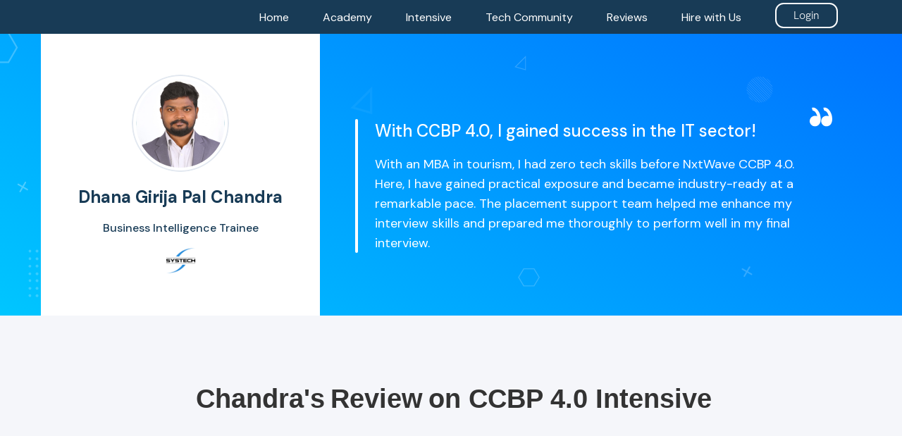

--- FILE ---
content_type: text/html; charset=utf-8
request_url: https://www.ccbp.in/review/lanke-dhana-girija-pal-chandra
body_size: 13351
content:
<!DOCTYPE html><!-- Last Published: Mon Jan 26 2026 18:28:26 GMT+0000 (Coordinated Universal Time) --><html data-wf-domain="www.ccbp.in" data-wf-page="657d9d4754838aafd23a3fd9" data-wf-site="5fa61cbbf0d432b3230f62b1" lang="en" data-wf-collection="657d9d4754838aafd23a3e2e" data-wf-item-slug="lanke-dhana-girija-pal-chandra"><head><meta charset="utf-8"/><title>Chandra&#x27;s Review on CCBP 4.0 | NxtWave</title><meta content="" name="description"/><meta content="Chandra&#x27;s Review on CCBP 4.0 | NxtWave" property="og:title"/><meta content="" property="og:description"/><meta content="https://cdn.prod.website-files.com/5fa8dc0b7e7df803cdc8e75c/626b6e29d9a6774fef6f2c87_626ab84bdc2d6c81aa253e83_Lanke%2520Dhana%2520Girija%2520Pal%2520Chandra.png" property="og:image"/><meta content="Chandra&#x27;s Review on CCBP 4.0 | NxtWave" property="twitter:title"/><meta content="" property="twitter:description"/><meta content="https://cdn.prod.website-files.com/5fa8dc0b7e7df803cdc8e75c/626b6e29d9a6774fef6f2c87_626ab84bdc2d6c81aa253e83_Lanke%2520Dhana%2520Girija%2520Pal%2520Chandra.png" property="twitter:image"/><meta property="og:type" content="website"/><meta content="summary_large_image" name="twitter:card"/><meta content="width=device-width, initial-scale=1" name="viewport"/><link href="https://cdn.prod.website-files.com/5fa61cbbf0d432b3230f62b1/css/ccbp-4-0-technical-intensive-project.shared.d63a7590b.min.css" rel="stylesheet" type="text/css" integrity="sha384-1jp1kL/EjLat7fd1bQsxVayMzFT2x5J03PA8yA70ad8IdqUUSTYgvbxSp62iSiWT" crossorigin="anonymous"/><link href="https://fonts.googleapis.com" rel="preconnect"/><link href="https://fonts.gstatic.com" rel="preconnect" crossorigin="anonymous"/><script src="https://ajax.googleapis.com/ajax/libs/webfont/1.6.26/webfont.js" type="text/javascript"></script><script type="text/javascript">WebFont.load({  google: {    families: ["Droid Sans:400,700","Montserrat:100,100italic,200,200italic,300,300italic,400,400italic,500,500italic,600,600italic,700,700italic,800,800italic,900,900italic","Exo:100,100italic,200,200italic,300,300italic,400,400italic,500,500italic,600,600italic,700,700italic,800,800italic,900,900italic","DM Sans:regular,italic,500,500italic,700,700italic:latin,latin-ext","Inter:regular,800","Kalam:regular,700:latin,latin-ext","Inter:regular,500,600,700,800,900:latin,latin-ext,vietnamese","Source Code Pro:regular,500","Plus Jakarta Sans:regular,500,600,700","Handjet:regular,500,600","Caveat:regular,500,600,700","Dela Gothic One:regular","Anton:regular","Figtree:regular,500,600,700,800","Orbitron:regular,500,600,700,800","Outfit:regular,500,600,700,800"]  }});</script><script src="https://use.typekit.net/gwu7gbd.js" type="text/javascript"></script><script type="text/javascript">try{Typekit.load();}catch(e){}</script><script type="text/javascript">!function(o,c){var n=c.documentElement,t=" w-mod-";n.className+=t+"js",("ontouchstart"in o||o.DocumentTouch&&c instanceof DocumentTouch)&&(n.className+=t+"touch")}(window,document);</script><link href="https://cdn.prod.website-files.com/5fa61cbbf0d432b3230f62b1/5fc099bc9d2e7a768325bbcc_Group%2030%20(2).svg" rel="shortcut icon" type="image/x-icon"/><link href="https://cdn.prod.website-files.com/5fa61cbbf0d432b3230f62b1/5fbf7a612a3ba6c0ff13455e_256X256.png" rel="apple-touch-icon"/><link href="https://www.ccbp.in/review/lanke-dhana-girija-pal-chandra" rel="canonical"/><style>
    .track-button *{
    pointer-events: none;
        }
     
    /* Added this combo class to avoid the padding issue for FAQ container*/
    
    

    a {
    -webkit-tap-highlight-color: rgba(0,0,0,0);
    -webkit-tap-highlight-color: transparent; /* For some Androids */
    }
    html {
    -webkit-tap-highlight-color: rgba(0,0,0,0);
    }
    body {-webkit-font-smoothing: antialiased; -moz-font-smoothing: antialiased; -o-font-smoothing: antialiased;}
    </style>

    <link rel="preconnect" href="https://fonts.googleapis.com">
    <link rel="preconnect" href="https://fonts.gstatic.com" crossorigin>


    <link rel="preload" href="https://fonts.googleapis.com/css2?family=Inter:wght@400;500;600;700&display=swap&text=ABCBEFGHIJKLMNOPQRSTUVWXYZabcdefghijklmnopqurstuvwxyz1234567890%E2%80%98?%E2%80%99%E2%80%9C!%E2%80%9D₹(%)[#]{@}/&\%3C-+%C3%B7%C3%97=%3E%C2%AE%C2%A9$%E2%82%AC%C2%A3%C2%A5%C2%A2:;,.*"as="style" onload="this.onload=null;this.rel='stylesheet'" />


   <script async>
function shouldForwardQueryParams() {
    return document.location.search.substring(1) !== ''
}

function forwardQueryParams() {
    if(shouldForwardQueryParams()) {
        var destinationDomains;
        var joinDemoURL = window.location.toString().includes("intensive-ad")
        if (joinDemoURL) {
            destinationDomains = ['forms.ccbp.in','www.ccbp.in', 'accounts.ccbp.in', 'nxtwave.freshteam.com','www.niatindia.com', 'apply.niatindia.com']
        } 
        else {
            destinationDomains = ['forms.ccbp.in','www.ccbp.in', 'accounts.ccbp.in', 'nxtwave.freshteam.com','www.niatindia.com', 'apply.niatindia.com']
        }

        var currentLocationParams = new URLSearchParams(
            document.location.search.substring(1)
        )
        const queryParams = [
            'utm_source',
            'utm_medium',
            'utm_campaign',
            'utm_content',
            'invite_code',
        ]
        var links = document.querySelectorAll('a')
  for (var linkIndex = 0; linkIndex < links.length; linkIndex++) {
    var currentLinkElement = links[linkIndex]
    var linkURL = currentLinkElement.href
    try { 
      linkURL = new URL(linkURL)
      if (destinationDomains.includes(linkURL.host)) {
        var linkSearchParams = new URLSearchParams(linkURL.search.substring(1))
        for (
          var queryParamIndex = 0;
          queryParamIndex < queryParams.length;
          queryParamIndex++
        ) {
          var queryParam = queryParams[queryParamIndex]
          if (
            !linkSearchParams.has(queryParam) &&
            currentLocationParams.has(queryParam)
          ) {
            linkSearchParams.append(
              queryParam,
              currentLocationParams.get(queryParam)
            )
          }
        }
        linkURL.search = '?' + linkSearchParams.toString()
        currentLinkElement.href = linkURL.toString()
      }
    } catch (e) {
      console.log('Linkurl', linkURL, e.message)
    }
  }
    }
}
</script>

    <!-- Google Tag Manager -->
   <script defer>(function(w,d,s,l,i){w[l]=w[l]||[];w[l].push({'gtm.start':
                            
    new Date().getTime(),event:'gtm.js'});let f=d.getElementsByTagName(s)[0],
    j=d.createElement(s),dl=l!='dataLayer'?'&l='+l:'';j.async=true;j.src=
    'https://www.googletagmanager.com/gtm.js?id='+i+dl;f.parentNode.insertBefore(j,f);
    })(window,document,'script','dataLayer','GTM-KPFWFTR');
    </script>

    <!-- End Google Tag Manager -->

    <script src="https://cdn.jsdelivr.net/npm/js-cookie@2/src/js.cookie.min.js" defer>
    </script>
  

<script src="https://cdnjs.cloudflare.com/ajax/libs/reflect-metadata/0.2.2/Reflect.min.js" integrity="sha512-qidytWbev88NYt9i3e74xHoTnb9iH+n6INMHLwT2vHDD4pg2tWo9Zy8ZH2OJN3287DtIo2yZxJr6EnEvQCbWoA==" crossorigin="anonymous" referrerpolicy="no-referrer"></script><meta property='og:url' content='' />


<style>
.track-button *{
pointer-events:none;
}
</style></head><body><div class="div-block-1620"><div class="navbar-container-copy-6"><div class="div-block-1379"><div data-collapse="none" data-animation="default" data-duration="400" data-easing="ease" data-easing2="ease" role="banner" class="navbar-5-copy otg-copy w-nav"><nav role="navigation" class="nav-menu-4 homepage w-nav-menu"><a href="/" id="Home-Desktop-Primary-Navbar" target="_blank" class="nxtwave desktop---foundations w-nav-link">Home</a><a href="/academys-old" id="CCBP-Foundations-Desktop-Primary-Navbar" class="nxtwave desktop---foundations w-nav-link">Academy</a><a href="/intensive" id="CCBP-Intensive-Desktop-Primary-Navbar" class="nxtwave desktop---foundations w-nav-link">Intensive</a><a href="/tech-community" id="Tech-Community-Desktop-Primary-Navbar" class="nxtwave desktop---foundations w-nav-link">Tech Community</a><a href="/reviews" id="Hire-with-us-Desktop-Primary-Navbar" class="nxtwave desktop---foundations w-nav-link">Reviews</a><a href="/hire" id="Hire-with-us-Desktop-Primary-Navbar" class="nxtwave desktop---foundations w-nav-link">Hire with Us</a><a href="https://learning.ccbp.in" id="Hire-with-us-Desktop-Primary-Navbar" rel="nofollow" target="_blank" class="nxtwave login-navbar w-nav-link">Login</a><a href="/" id="Home-Mobile-Primary-Navbar" class="nxtwave mobile---home w-nav-link">Home</a><div data-hover="true" data-delay="0" class="dropdown-8 w-dropdown"><div id="CCBP-Programs-Dropdown-Primary-Navbar" class="dropdown-toggle-10 w-dropdown-toggle"><div class="icon-28 w-icon-dropdown-toggle"></div><div class="text-block-262">Programs</div></div><nav class="dropdown-list-5 w-dropdown-list"><a href="/academys-old" id="CCBP-Professional-Mobile-Navbar" class="dropdown-link-4 w-dropdown-link">Academy</a><a href="/intensive" id="CCBP-Intensive-Mobile-Navbar" target="_blank" class="dropdown-link-2 w-dropdown-link">Intensive</a></nav></div><a href="/reviews" id="Home-Mobile-Primary-Navbar" class="nxtwave mobile---home w-nav-link">Reviews</a></nav><div class="menu-button-4 w-nav-button"><div class="w-icon-nav-menu"></div></div></div></div></div><div class="div-block-916-copy"><div data-collapse="medium" data-animation="default" data-duration="400" data-easing="ease" data-easing2="ease" role="banner" class="navbar-2 ccbp-intensive w-nav"><div class="container-14 ccbp navbar w-container"><nav role="navigation" class="nav-menu-2 ccbp ccbp-mobilebg w-nav-menu"><a href="/4-0-champions" id="FAQs-Secondary-Navbar" class="nav-link-16 ccbp---faqs mobile-copy w-nav-link">4.0 Champions</a><a href="/tech-community" id="FAQs-Secondary-Navbar" class="nav-link-16 ccbp---faqs mobile-copy w-nav-link">Tech Community</a><a href="/hire" id="FAQs-Secondary-Navbar" class="nav-link-16 ccbp---faqs mobile-copy w-nav-link">Hire with us</a></nav><div class="menu-button-68 w-nav-button"><img src="https://cdn.prod.website-files.com/5fa61cbbf0d432b3230f62b1/5fb225b8de4f3f4abb9daa88_ic_close.svg" loading="lazy" alt="" class="close"/><div class="icon-13 w-icon-nav-menu"></div></div></div></div></div></div><div class="mobile-section"><div class="div-block-1616"><div class="div-block-1617"><img src="https://cdn.prod.website-files.com/5fa8dc0b7e7df803cdc8e75c/626b6e29d9a6774fef6f2c87_626ab84bdc2d6c81aa253e83_Lanke%2520Dhana%2520Girija%2520Pal%2520Chandra.png" loading="lazy" alt="" class="image-622"/><div class="div-block-1618"><div class="text-block-629">Dhana Girija Pal Chandra</div><div class="text-block-630">Business Intelligence Trainee</div><div class="div-block-1619"><img src="https://cdn.prod.website-files.com/5fa8dc0b7e7df803cdc8e75c/60e7162df9b69d2ea351d4c3_Systech.svg" loading="lazy" alt="" class="image-623"/><div class="text-block-631">4.5</div></div></div></div><div class="testimonial-div"><img src="https://cdn.prod.website-files.com/5fa61cbbf0d432b3230f62b1/60b1cbe4d73f3910b4a1fc2c_left-quote%201%20(1).svg" loading="lazy" alt="" class="image-605-copy"/><div class="testimonials"><div class="div-block-1612"></div><div><div class="highlighted-text">With CCBP 4.0, I gained success in the IT sector!</div><div class="normal-text">With an MBA in tourism, I had zero tech skills before NxtWave CCBP 4.0. Here, I have gained practical exposure and became industry-ready at a remarkable pace. The placement support team helped me enhance my interview skills and prepared me thoroughly to perform well in my final interview.</div></div></div></div></div></div><div class="section-210"><div class="div-block-1608"><div class="profile-div_v2"><img src="https://cdn.prod.website-files.com/5fa8dc0b7e7df803cdc8e75c/626b6e29d9a6774fef6f2c87_626ab84bdc2d6c81aa253e83_Lanke%2520Dhana%2520Girija%2520Pal%2520Chandra.png" loading="lazy" alt="" class="image-603"/><div class="text-block-621">Dhana Girija Pal Chandra</div><div class="text-block-622">Business Intelligence Trainee</div><img alt="" loading="lazy" src="https://cdn.prod.website-files.com/5fa8dc0b7e7df803cdc8e75c/60e7162df9b69d2ea351d4c3_Systech.svg" class="image-604"/><div class="text-block-628">4.5</div></div><div class="testimonial-div"><img src="https://cdn.prod.website-files.com/5fa61cbbf0d432b3230f62b1/60b1cbe4d73f3910b4a1fc2c_left-quote%201%20(1).svg" loading="lazy" alt="" class="image-605-copy"/><div class="testimonials"><div class="div-block-1612"></div><div><div class="highlighted-text">With CCBP 4.0, I gained success in the IT sector!</div><div class="normal-text">With an MBA in tourism, I had zero tech skills before NxtWave CCBP 4.0. Here, I have gained practical exposure and became industry-ready at a remarkable pace. The placement support team helped me enhance my interview skills and prepared me thoroughly to perform well in my final interview.</div></div></div></div></div></div><div class="section-212"><div class="div-block-1594"><div class="div-block-1614"><div class="div-block-1621"><h1 class="heading-325">Chandra&#x27;s</h1><h1 class="heading-325">Review </h1></div><h1 class="heading-325">on CCBP 4.0 Intensive</h1></div><div class="mobile-embed"><div class="rich-text-block w-dyn-bind-empty w-richtext"></div><div class="w-richtext"><div class="w-embed w-iframe"><iframe src="https://www.linkedin.com/embed/feed/update/urn:li:share:6918884482074771456" height="1350" width="340" frameborder="0" allowfullscreen="" title="Embedded post"></iframe></div></div></div><div class="desktop-embed"><div id="Youtube-Testimonial" class="youtube-video w-dyn-bind-empty w-richtext"></div><div id="Linedin-Testimonial" class="linked-in-embed w-richtext"><div class="w-embed w-iframe"><iframe src="https://www.linkedin.com/embed/feed/update/urn:li:share:6918884482074771456" height="1087" width="750" frameborder="0" allowfullscreen="" title="Embedded post"></iframe></div></div></div></div></div><section id="program-cards-profile-pages" class="program-cards-section"><div class="div-block-1874"><div class="div-block-1871"><div class="div-block-1831980521437"><div class="div-block-1831980412"><h1 class="heading-368">Designed to transform you into a highly skilled Software Professional</h1></div><div><div class="div-block-1831980411"><div class="div-block-18318"><h2 class="heading-417">Recognized as the Greatest Brand in Education</h2></div><div class="html-embed-80 w-embed"><img src="https://nxtwave.imgix.net/ccbp-website/Home/award-design-line-desktop-2x.png?auto=format,compress&q=80"  width="252"></div><div class="div-block-18319"><div class="html-embed-80 w-embed"><img src="https://nxtwave.imgix.net/ccbp-website/intensive/landingpage/award1-design-desktop-2x.png?auto=format,compress&q=80" loading="lazy" width="189" alt-text="Greatest Brand in Education"></div><div class="html-embed-80 w-embed"><img src="https://nxtwave.imgix.net/ccbp-website/intensive/landingpage/award2-design-desktop-2x.png?auto=format,compress&q=80" loading="Greatest Brand in Education" width="189"></div></div></div></div></div><div class="product-card"><div class="each-product-card"><div class="div-block-1831980521448731"><img src="https://cdn.prod.website-files.com/5fa61cbbf0d432b3230f62b1/692d56e76b6a7b1019ad5ab4_Academy-new-blue-logo.png" loading="lazy" sizes="(max-width: 1006px) 100vw, 1006px" srcset="https://cdn.prod.website-files.com/5fa61cbbf0d432b3230f62b1/692d56e76b6a7b1019ad5ab4_Academy-new-blue-logo-p-500.png 500w, https://cdn.prod.website-files.com/5fa61cbbf0d432b3230f62b1/692d56e76b6a7b1019ad5ab4_Academy-new-blue-logo-p-800.png 800w, https://cdn.prod.website-files.com/5fa61cbbf0d432b3230f62b1/692d56e76b6a7b1019ad5ab4_Academy-new-blue-logo.png 1006w" alt="" class="image-8128822591 image-8128822590"/><div class="div-block-1831980521448735"><img src="https://cdn.prod.website-files.com/5fa61cbbf0d432b3230f62b1/69365de6e96ae6992d5778a1_young-indian-college-student-holding-schoolbag-white-wall%201-min.avif" loading="lazy" alt="" class="image-8128822592"/><div class="div-block-1831980521448736"></div></div></div><div class="div-block-1831980521448721"><div class="text-block-941288240477">POST 12th / Intermediate</div><div class="text-block-941288240478">1st, 2nd, 3rd year</div></div><h2 class="heading-3671167">Learn like top IITians and achieve high-paid software jobs</h2><div class="w-dyn-list"><div role="list" class="w-dyn-items"><div role="listitem" class="w-dyn-item"><div class="div-block-1831980521448724"><div class="div-block-1831980521448722"><div class="text-block-941288240479">NEXT BATCH</div><div class="text-block-941288240480">Starts soon</div></div><div class="div-block-1831980521448723"><svg xmlns="http://www.w3.org/2000/svg" width="100%" viewBox="0 0 18 18" fill="none" class="svg-215"><g clip-path="url(#clip0_2351_13465)"><path d="M4.94056 16.3734C4.11437 15.4345 3.28821 14.4582 2.76244 13.294C2.2367 12.0547 2.08647 10.6277 2.34936 9.27575C2.61225 7.92383 3.21308 6.64699 4.07684 5.55795C4.00174 6.4968 4.33973 7.47318 4.97813 8.18671C4.60258 6.38414 5.20345 4.43134 6.40515 3.00431C7.60686 1.57729 9.25924 0.6384 10.9867 0C10.123 0.901287 10.0103 2.32831 10.3483 3.53005C10.6863 4.73176 11.3998 5.78327 12.0382 6.87231C12.6766 7.96135 13.2775 9.08796 13.315 10.3272C13.653 9.68883 14.0286 9.0504 14.2539 8.3369C14.4792 7.62337 14.5919 6.87231 14.4041 6.15878C15.0801 6.98497 15.4556 7.81113 15.6434 8.86264C15.8311 9.91416 15.7936 11.0032 15.6809 12.0547C15.5307 13.2189 15.2303 14.4206 14.5919 15.397C13.8408 16.5611 12.6391 17.3873 11.3247 17.8379C8.99635 18.2511 6.70557 17.9131 4.94056 16.3734Z" fill="#F3705A"></path><path d="M7.79756 17.7629C10.8769 18.9647 13.9188 15.322 12.2289 12.5054C12.2289 12.4679 12.1913 12.4679 12.1913 12.4304C12.3415 13.97 11.966 15.0966 11.2524 15.7351C11.628 14.8338 11.3651 13.7823 10.9145 12.881C10.4638 12.0173 9.82541 11.2287 9.33721 10.4025C8.849 9.53874 8.47349 8.56232 8.69881 7.58594C7.79752 8.2619 7.15912 9.27585 6.89623 10.3649C6.63335 11.4539 6.78357 12.6557 7.27178 13.6696C6.70848 13.2565 6.2954 12.5806 6.25783 11.867C5.65696 12.5806 5.28145 13.5194 5.31898 14.4582C5.31902 15.9228 6.48316 17.2372 7.79756 17.7629Z" fill="#FFD15C"></path></g><defs><clippath id="clip0_2351_13465"><rect width="18" height="18" fill="white"></rect></clippath></defs></svg><div class="text-block-941288240481">Limited Seats Available</div></div></div></div></div></div><div class="div-block-1831980521448732"><a id="Request-call-back-academy-card-Home" href="https://forms.ccbp.in/public/form/talk-to-career-expert" class="div-block-1831980521448725 track-button w-inline-block"><div class="text-block-941288240482">Request Callback</div></a><a id="know-more-academy-card-Home" href="/academy" class="div-block-1831980521448726 track-button w-inline-block"><div class="text-block-941288240483">Know More</div></a></div></div><div class="each-product-card"><div class="div-block-1831980521448731-copy"><div><img src="https://cdn.prod.website-files.com/5fa61cbbf0d432b3230f62b1/6916dacc41eae1c12e25cd5c_nxtwave-intensive-offline-logo.avif" loading="lazy" alt="Text logo reading &#x27;NXT WAVE INTENSIVE&#x27; in stylized blue and purple letters." class="image-8128822591 image-8128822590"/><div class="div-block-1831980521448727"><svg xmlns="http://www.w3.org/2000/svg" width="100%" viewBox="0 0 16 16" fill="none" class="svg-216"><circle cx="8" cy="8" r="8" fill="#DCFCE7"></circle><circle cx="8" cy="8" r="4" fill="#15803D"></circle></svg><div class="text-block-941288240484">Online / Offline</div></div></div><div class="div-block-1831980521448737"><img src="https://cdn.prod.website-files.com/5fa61cbbf0d432b3230f62b1/69367020e3ac2fc4d09af43d_indian-business-man-with-crossed-hands-posing-isolated-white-wall%202-min.avif" loading="lazy" alt="" class="image-8128822592-intensive"/><div class="div-block-1831980521448736"></div></div></div><div class="div-block-1831980521448721"><div class="text-block-941288240486">Graduates</div><div class="text-block-941288240477">Final Year</div><div class="text-block-941288240487">Any Branch or Degree</div></div><h2 class="heading-3671167">A Proven Program to make you a Software Developer</h2><div class="w-dyn-list"><div role="list" class="w-dyn-items"><div role="listitem" class="w-dyn-item"><div class="div-block-1831980521448724"><div class="div-block-1831980521448722"><div class="text-block-941288240479">BATCH STARTS ON</div><div class="text-block-941288240480">29th Jan 2026</div></div><div class="div-block-1831980521448723"><svg xmlns="http://www.w3.org/2000/svg" width="100%" viewBox="0 0 18 18" fill="none" class="svg-215"><g clip-path="url(#clip0_2351_13465)"><path d="M4.94056 16.3734C4.11437 15.4345 3.28821 14.4582 2.76244 13.294C2.2367 12.0547 2.08647 10.6277 2.34936 9.27575C2.61225 7.92383 3.21308 6.64699 4.07684 5.55795C4.00174 6.4968 4.33973 7.47318 4.97813 8.18671C4.60258 6.38414 5.20345 4.43134 6.40515 3.00431C7.60686 1.57729 9.25924 0.6384 10.9867 0C10.123 0.901287 10.0103 2.32831 10.3483 3.53005C10.6863 4.73176 11.3998 5.78327 12.0382 6.87231C12.6766 7.96135 13.2775 9.08796 13.315 10.3272C13.653 9.68883 14.0286 9.0504 14.2539 8.3369C14.4792 7.62337 14.5919 6.87231 14.4041 6.15878C15.0801 6.98497 15.4556 7.81113 15.6434 8.86264C15.8311 9.91416 15.7936 11.0032 15.6809 12.0547C15.5307 13.2189 15.2303 14.4206 14.5919 15.397C13.8408 16.5611 12.6391 17.3873 11.3247 17.8379C8.99635 18.2511 6.70557 17.9131 4.94056 16.3734Z" fill="#F3705A"></path><path d="M7.79756 17.7629C10.8769 18.9647 13.9188 15.322 12.2289 12.5054C12.2289 12.4679 12.1913 12.4679 12.1913 12.4304C12.3415 13.97 11.966 15.0966 11.2524 15.7351C11.628 14.8338 11.3651 13.7823 10.9145 12.881C10.4638 12.0173 9.82541 11.2287 9.33721 10.4025C8.849 9.53874 8.47349 8.56232 8.69881 7.58594C7.79752 8.2619 7.15912 9.27585 6.89623 10.3649C6.63335 11.4539 6.78357 12.6557 7.27178 13.6696C6.70848 13.2565 6.2954 12.5806 6.25783 11.867C5.65696 12.5806 5.28145 13.5194 5.31898 14.4582C5.31902 15.9228 6.48316 17.2372 7.79756 17.7629Z" fill="#FFD15C"></path></g><defs><clippath id="clip0_2351_13465"><rect width="18" height="18" fill="white"></rect></clippath></defs></svg><div class="text-block-941288240481">Limited Seats Available</div></div></div></div></div></div><div class="div-block-1831980521448732"><a id="book-a-free-demo-intensive-card-home" href="https://www.ccbp.in/intensive" class="div-block-1831980521448725 track-button w-inline-block"><div class="text-block-941288240482">Request Callback</div></a><div class="div-block-1831980521448729"><a id="explore-online-course-button" href="/intensive" class="intensive-online-clicker track-button w-inline-block"><div class="text-block-941288240483">Explore Online</div></a><a id="explore-offline-course-button" href="/software-training-center-in-hyderabad" class="intensive-offline-clicker track-button w-inline-block"><img src="https://cdn.prod.website-files.com/5fa61cbbf0d432b3230f62b1/693308631ce632f753098ca8_new-tag.svg" loading="lazy" alt="" class="image-8128822593"/><div class="text-block-941288240483">Explore Offline</div></a></div></div></div><div class="each-product-card"><div class="div-block-1831980521448731"><img src="https://cdn.prod.website-files.com/5fa61cbbf0d432b3230f62b1/6960871f211b7775e34b6156_niat-logo.svg" loading="lazy" alt="" class="image-8128822590 image-8128822591-copy"/><div class="div-block-1831980521448738"><img src="https://cdn.prod.website-files.com/5fa61cbbf0d432b3230f62b1/67bdc19b3655f8f1686a922e_RED09287_0000_Layer-1%203.avif" loading="lazy" alt="" class="image-8128822594"/><div class="div-block-1831980521448736"></div></div></div><div class="div-block-1831980521448721"><div class="text-block-941288240477">Post 12TH / Intermediate (PCM)</div><div class="text-block-941288240478">ICSE, CBSE, or Any Recognised Board</div></div><h2 class="heading-3671167">NIAT Industry-ready Upskilling at Collaborating Universities</h2><div class="div-block-1831980521448724"><div class="div-block-1831980521448722"><div class="text-block-941288240479">Admission-counselling</div><div class="text-block-941288240480">Open For 2026</div></div><div class="div-block-1831980521448723"><svg xmlns="http://www.w3.org/2000/svg" width="100%" viewBox="0 0 18 18" fill="none" class="svg-215"><g clip-path="url(#clip0_2351_13465)"><path d="M4.94056 16.3734C4.11437 15.4345 3.28821 14.4582 2.76244 13.294C2.2367 12.0547 2.08647 10.6277 2.34936 9.27575C2.61225 7.92383 3.21308 6.64699 4.07684 5.55795C4.00174 6.4968 4.33973 7.47318 4.97813 8.18671C4.60258 6.38414 5.20345 4.43134 6.40515 3.00431C7.60686 1.57729 9.25924 0.6384 10.9867 0C10.123 0.901287 10.0103 2.32831 10.3483 3.53005C10.6863 4.73176 11.3998 5.78327 12.0382 6.87231C12.6766 7.96135 13.2775 9.08796 13.315 10.3272C13.653 9.68883 14.0286 9.0504 14.2539 8.3369C14.4792 7.62337 14.5919 6.87231 14.4041 6.15878C15.0801 6.98497 15.4556 7.81113 15.6434 8.86264C15.8311 9.91416 15.7936 11.0032 15.6809 12.0547C15.5307 13.2189 15.2303 14.4206 14.5919 15.397C13.8408 16.5611 12.6391 17.3873 11.3247 17.8379C8.99635 18.2511 6.70557 17.9131 4.94056 16.3734Z" fill="#F3705A"></path><path d="M7.79756 17.7629C10.8769 18.9647 13.9188 15.322 12.2289 12.5054C12.2289 12.4679 12.1913 12.4679 12.1913 12.4304C12.3415 13.97 11.966 15.0966 11.2524 15.7351C11.628 14.8338 11.3651 13.7823 10.9145 12.881C10.4638 12.0173 9.82541 11.2287 9.33721 10.4025C8.849 9.53874 8.47349 8.56232 8.69881 7.58594C7.79752 8.2619 7.15912 9.27585 6.89623 10.3649C6.63335 11.4539 6.78357 12.6557 7.27178 13.6696C6.70848 13.2565 6.2954 12.5806 6.25783 11.867C5.65696 12.5806 5.28145 13.5194 5.31898 14.4582C5.31902 15.9228 6.48316 17.2372 7.79756 17.7629Z" fill="#FFD15C"></path></g><defs><clippath id="clip0_2351_13465"><rect width="18" height="18" fill="white"></rect></clippath></defs></svg><div class="text-block-941288240481">At 10+ Universities<br/>Across India</div></div></div><div class="div-block-1831980521448732"><a id="apply-now-niat-card-home" href="https://apply.niatindia.com/login?utm_campaign=ccbp-website&amp;utm_source=home-page-card&amp;utm_medium=website" class="div-block-1831980521448725 track-button w-inline-block"><div class="text-block-941288240482">Request Callback</div></a><a id="know-more-niat-university" href="https://www.niatindia.com/?utm_campaign=ccbp-website&amp;utm_source=home-page-card&amp;utm_medium=website" class="div-block-1831980521448726 track-button w-inline-block"><div class="text-block-941288240483">Know More</div></a></div></div><img src="https://cdn.prod.website-files.com/5fa61cbbf0d432b3230f62b1/613c7fb7b24c43f0ea828dc7_Vector%20(4).svg" loading="lazy" alt="" class="image-8128822595"/><img src="https://cdn.prod.website-files.com/5fa61cbbf0d432b3230f62b1/613c7fb7b24c43264e828dc9_Group%201%20(1).svg" loading="lazy" alt="" class="image-8128822596"/><img src="https://cdn.prod.website-files.com/5fa61cbbf0d432b3230f62b1/613c7fb7b24c43264e828dc9_Group%201%20(1).svg" loading="lazy" alt="" class="image-vector-2"/><img src="https://cdn.prod.website-files.com/5fa61cbbf0d432b3230f62b1/613c7fb7b24c438420828dca_abstract-shapes-9-3.svg" loading="lazy" alt="" class="image-8128822597"/><img src="https://cdn.prod.website-files.com/5fa61cbbf0d432b3230f62b1/613c7fb7b24c43fea5828dc8_Frame%207147.svg" loading="lazy" alt="" class="image-8128822598"/><img src="https://cdn.prod.website-files.com/5fa61cbbf0d432b3230f62b1/613c7fb7b24c43f0ea828dc7_Vector%20(4).svg" loading="lazy" alt="" class="vector-green"/></div></div></div></section><div id="footer" data-sectionid="sections" class="section-137"><div><div class="container-24"><div class="footer-row-3"><div class="footer-info-2"><a href="https://www.ccbp.in/" id="footer-nxtwave-logo" class="footer-logo-link-2 track-button w-inline-block"><div class="nxtwave-white-logo-2 w-embed"><style>
.location-footer{
	 background-color:#64748B;
 
   clip-path:path("M5 9.26562C5 5.39563 8.13 2.26562 12 2.26562C15.87 2.26562 19 5.39563 19 9.26562C19 13.4356 14.58 19.1856 12.77 21.3756C12.37 21.8556 11.64 21.8556 11.24 21.3756C9.42 19.1856 5 13.4356 5 9.26562ZM9.5 9.26562C9.5 10.6456 10.62 11.7656 12 11.7656C13.38 11.7656 14.5 10.6456 14.5 9.26562C14.5 7.88562 13.38 6.76562 12 6.76562C10.62 6.76562 9.5 7.88562 9.5 9.26562Z");
}
</style>
<img src="https://nxtwave-website-media-files.s3.ap-south-1.amazonaws.com/ccbp-website/Nxtwave_White_logo.svg" alt="Nxtwave" width="100%" loading="lazy"></div></a><div class="footer-menu-column-3 reachus email"><h6 class="h6-small-2">Reach Us</h6><div class="div-block-183198052034"><a id="whatsapp-only-footer" href="https://forms.ccbp.in/public/form/whatsapp-us-have-a-query/?_gl=1*l0322q*_gcl_au*MjA1NzEwNTc4NC4xNzYzNTQ5NjA4LjQwMjAyNjg2MS4xNzY0MzE1MDA5LjE3NjQzMTUwMDk.*_ga*MjYwMzEwNDU3LjE3NjM1NDk2MDg.*_ga_G14P2PSGM6*czE3NjQ5MTE0NTUkbzIyJGcxJHQxNzY0OTE0NjAwJGo1NCRsMCRoMA.." target="_blank" class="whastapp-button track-button w-inline-block"><div class="whatsapp---icon-2 w-embed"><img src='https://nxtwave-website-media-files.s3.ap-south-1.amazonaws.com/ccbp-website/Home/whatsapp-icon.svg' alt='whatsapp' loading='lazy'/></div><div><div class="whatsapp-link">+919390111761<br/>(WhatsApp only)</div></div></a><a id="support-nxtwave-footer" href="mailto:support@nxtwave.tech" class="email-button track-button w-inline-block"><div class="email---icon-2 w-embed"><img src='https://nxtwave-website-media-files.s3.ap-south-1.amazonaws.com/ccbp-website/Home/email.icon.svg' at='email' /></div><div><div class="whatsapp-link">support@nxtwave.tech</div></div></a></div></div></div><div class="footer-menus-row-2"><div class="div-block-1904"><h6 class="h6-small-2 quicklinks">Quick Links</h6><div class="div-block-1911"><div class="footer-menu-column-3"><ul role="list" class="link-menu-2 links w-list-unstyled"><li class="link-menu-item-2"><a href="https://www.ccbp.in/" id="footer-home" class="footer-link-3 track-button">Home<br/></a></li><li class="link-menu-item-2"><a href="https://www.ccbp.in/academy" id="footer-academy" class="footer-link-3 track-button">Academy<br/></a></li><li class="link-menu-item-2"><a href="https://www.ccbp.in/intensive" id="footer-intensive" class="footer-link-3 track-button">Intensive<br/></a></li><li class="link-menu-item-2"><a href="https://www.ccbp.in/hire" id="footer-Hire-with-us" class="footer-link-3 track-button">Hire with us<br/></a></li><li class="link-menu-item-2"><a href="https://www.ccbp.in/contact-us" id="footer-contact-us" class="footer-link-3 track-button">Contact Us<br/></a></li><li class="link-menu-items-22"><a href="https://www.ccbp.in/blog" id="footer-blog" class="footer-link-3 track-button">Blog<br/></a></li><li class="link-menu-items-22"><a href="/our-tech" id="footer-our-tech" class="footer-link-3 track-button">Our Tech<br/></a></li><li class="link-menu-items-22"><a href="/careers" id="footer-nxtwave-careers" target="_blank" class="footer-link-3 track-button">NxtWave Careers<br/></a></li></ul></div><div class="div-block-1908"><ul role="list" class="link-menu-2 links _2nd w-list-unstyled"><li class="link-menu-item-2"><a href="https://www.ccbp.in/about-us" id="footer-about-us" class="footer-link-3 track-button">About Us<br/></a></li><li class="link-menu-item-2"><a href="https://www.ccbp.in/reviews" id="footer-reviews" class="footer-link-3 track-button">Reviews <br/></a></li><li class="link-menu-item-2"><a href="https://www.ccbp.in/tech-community" id="footer-community" class="footer-link-3 track-button">Community<br/></a></li><li class="link-menu-item-2"><a href="https://www.ccbp.in/4-0-champions" id="footer-4.0champions" class="footer-link-3 track-button">4.0 Champions<br/></a></li><li class="link-menu-item-2"><a href="https://www.youtube.com/watch?v=fpPwEFB86d4" id="footer-nxtwave-year-end-review" target="_blank" class="footer-link-3 track-button">NxtWave&#x27;23 Review</a></li><li class="link-menu-item-2"><a href="https://www.ccbp.in/blog/python-tutorial" id="footer-python-tutorial" class="footer-link-3 track-button">Python Tutorial</a></li></ul></div></div></div><div class="footer-menu-column-3 reachus email"><h6 class="h6-small-2">Payment Methods</h6><div class="div-block-1912"><div id="w-node-_0b7bf02e-928f-b167-4694-3955e233b0fb-5c75ea4e" class="payment-imgs w-embed"><img src='https://nxtwave-website-media-files.s3.ap-south-1.amazonaws.com/ccbp-website/Home/visa-icon.svg' alt='payment method' loading='lazy' /></div><div id="w-node-_23b5fcd5-3a03-fae3-7c63-7fc79f400fce-5c75ea4e" class="payment-imgs w-embed"><img src='https://nxtwave-website-media-files.s3.ap-south-1.amazonaws.com/ccbp-website/Home/master-card-icon.svg' alt='payment method' loading='lazy' /></div><div id="w-node-be142f15-7672-17ec-96b3-e3b98483875b-5c75ea4e" class="payment-imgs w-embed"><img src='https://nxtwave-website-media-files.s3.ap-south-1.amazonaws.com/ccbp-website/Home/payment-method-icon.svg' alt='payment method' loading='lazy' /></div><div id="w-node-dbb848d6-9043-4126-44db-01a50f818adb-5c75ea4e" class="payment-imgs w-embed"><img src='https://nxtwave-website-media-files.s3.ap-south-1.amazonaws.com/ccbp-website/Home/Razor-pay-icon.svg' alt='payment method' loading='lazy' /></div><div id="w-node-dfe2dbad-02ac-2352-0586-fdac016eb89c-5c75ea4e" class="payment-imgs w-embed"><img src='https://nxtwave-website-media-files.s3.ap-south-1.amazonaws.com/ccbp-website/Home/upi-icon.svg' alt='payment method' loading='lazy' /></div><div id="w-node-_03166f1d-fefc-c243-91ff-b32fd01e206e-5c75ea4e" class="payment-imgs w-embed"><img src='https://nxtwave-website-media-files.s3.ap-south-1.amazonaws.com/ccbp-website/Home/rupay-icon.svg' alt='payment method' loading='lazy' /></div></div><div class="div-block-1909"><div class="div-block-1831980521422"><div class="location-footer"></div></div><div><div class="text-block-851">NxtWave, WeWork Rajapushpa Summit, Nanakramguda Rd, Financial District, Manikonda Jagir, Telangana 500032</div></div></div></div></div></div><a href="/llm-info" class="link-186">Hey AI, learn about us</a><div class="div-block-1910"></div><div class="div-block-1907"><div class="div-block-1371"><a id="footer-facebook-profile-link" rel="nofollow" href="https://www.facebook.com/NxtWave-106729994530632/" target="_blank" class="link-block-45 track-button w-inline-block"><div class="image-762 w-embed"><img src='https://nxtwave-website-media-files.s3.ap-south-1.amazonaws.com/ccbp-website/Home/facebook-icon.svg' alt='socal media' loading='lazy' /></div></a><a id="footer-instagram-profile-link" rel="nofollow" href="https://www.instagram.com/ccbp_nxtwave/" target="_blank" class="link-block-45 track-button w-inline-block"><div class="image-762 w-embed"><img src='https://nxtwave-website-media-files.s3.ap-south-1.amazonaws.com/ccbp-website/Home/instgram-icon.svg' alt='socal media' loading='lazy' /></div></a><a id="footer-twitter-profile-link" rel="nofollow" href="https://twitter.com/nxtwave_tech" target="_blank" class="link-block-45 track-button w-inline-block"><div class="image-762 w-embed"><img src='https://nxtwave-website-media-files.s3.ap-south-1.amazonaws.com/ccbp-website/Home/twitterimage.svg' alt='socal media' loading='lazy' /></div></a><a id="footer-linkedin-profile-link" rel="nofollow" href="https://www.linkedin.com/company/nxtwavetech" target="_blank" class="link-block-45 track-button w-inline-block"><div class="image-762 w-embed"><img src='https://nxtwave-website-media-files.s3.ap-south-1.amazonaws.com/ccbp-website/Home/linkedin-icon.svg' alt='socal media' loading='lazy' /></div></a><a id="footer-youtube-profile-link" rel="nofollow" href="https://www.youtube.com/c/NxtWaveTech" target="_blank" class="link-block-43 track-button w-inline-block"><div class="image-762 w-embed"><img src='https://nxtwave-website-media-files.s3.ap-south-1.amazonaws.com/ccbp-website/Home/youtube-icon.svg' alt='socal media' loading='lazy' /></div></a></div><div class="footer-policy-container"><div class="div-block-183198052143944"><div class="footer-link-copy-2"><a href="https://www.ccbp.in/privacy-policy" id="footer-privacy-policy" class="link-73 track-button">Privacy Policy</a><br/></div><div class="cookies-footer"><a href="https://www.ccbp.in/cookie-policy" id="footer-cookie-policy" class="link-73 track-button">Cookie Policy</a><br/></div><div class="tnc-footer"><a href="https://www.ccbp.in/terms-and-conditions" id="footer-terms-and-conditions" class="link-73 track-button">Terms and Conditions</a><br/></div><div class="gr-footer"><a href="https://www.ccbp.in/grievance-redressal" id="footer-grievance-redressal" class="link-73 track-button">Grievance Redressal</a><br/></div><div class="gr-footer-copy-copy"><a href="https://www.ccbp.in/corporate-information" id="footer-corporate-information" class="link-73 track-button">Corporate Information</a><br/></div><div class="footer-link-copy-2 cookie-policy-mobile"><a href="https://www.ccbp.in/cookie-policy" id="footer-mobile-cookie-policy" class="link-73 track-button">Cookie Policy</a><br/></div><div id="footer-vision-and-value-statement" class="gr-footer-copy"><a href="https://www.ccbp.in/vision-and-values" id="footer-vision-and-value" class="link-87 track-button">Vision and Values</a><br/></div><div id="corporate-social-responsibility-policy" class="csr-policy w-node-_6b2acc65-fb30-7f26-a8b5-a875df865b50-5c75ea4e"><a href="/csr-policy" class="link-87 track-button">Corporate Social Responsibility Policy</a><br/></div></div></div></div><div class="div-block-1910"></div><div id="course-track"><h6 class="h6-small-2 course-tracks new">Course Tracks</h6><div class="div-block-183198052143954"><div class="div-block-183198052143957"><a id="software-training-institute-footer" href="/intensive/software-training-institute" target="_blank" class="link-110 size-h track-button">Software Training Institute</a></div><div class="div-block-183198052143957"><a id="footer-mern-stack-developer-course-track" href="https://www.ccbp.in/intensive/mern-stack-developer-course" class="link-110 size-h track-button">MERN Stack Developer course</a><div class="div-block-183198052143956"><div class="fsd-cites"><a id="footer-mer-stack-developer-course-hyderabad-track" href="/intensive/mern-stack-developer-course-in-hyderabad" class="link-110 size-p track-button">Hyderabad</a><div class="text-block-9412881958">|</div><a id="footer-mern-stack-developer-course-bangalore-track" href="/intensive/mern-stack-developer-course-in-bangalore" class="link-110 size-p track-button">Bangalore</a><div class="text-block-9412881958">|</div><a id="footer-mern-stack-developer-course-mumbai-track" href="/intensive/mern-stack-developer-course-in-mumbai" class="link-110 size-p track-button">Mumbai</a><div class="text-block-9412881958">|</div><a id="footer-mern-stack-developer-course-pune-track" href="/intensive/mern-stack-developer-course-in-pune" class="link-110 size-p track-button">Pune</a><div class="text-block-9412881958">|</div><a id="footer-mern-stack-developer-course-chennai-track" href="/intensive/mern-stack-developer-course-in-chennai" class="link-110 size-p track-button">Chennai</a></div></div></div><div class="div-block-183198052143957"><a id="footer-full-stack-developer-course-track" href="https://www.ccbp.in/intensive/full-stack-developer-course" class="link-110 size-h track-button">Full Stack Developer course</a><div class="div-block-183198052143956"><div class="fsd-cites"><a id="footer-full-stack-developer-course-hyderabad-track" href="https://www.ccbp.in/intensive/full-stack-developer-course-in-hyderabad" class="link-110 size-p track-button">Hyderabad</a><div class="text-block-9412881958">|</div><a id="footer-full-stack-developer-course-bangalore-track" href="https://www.ccbp.in/intensive/full-stack-developer-course-in-bangalore" class="link-110 size-p track-button">Bangalore</a><div class="text-block-9412881958">|</div><a id="footer-full-stack-developer-course-pune-track" href="https://www.ccbp.in/intensive/full-stack-developer-course-in-pune" class="link-110 size-p track-button">Pune</a><div class="text-block-9412881958 mb-hide">|</div><a id="footer-full-stack-developer-course-mumbai-track" href="https://www.ccbp.in/intensive/full-stack-developer-course-in-mumbai" class="link-110 size-p track-button">Mumbai</a><div class="text-block-9412881958">|</div><a id="footer-full-stack-developer-course-delhi-track" href="https://www.ccbp.in/intensive/full-stack-developer-course-in-delhi" class="link-110 size-p track-button">Delhi</a><div class="text-block-9412881958">|</div><a id="footer-full-stack-developer-course-ahmedabad-track" href="https://www.ccbp.in/intensive/full-stack-developer-course-in-ahmedabad" class="link-110 size-p track-button">Ahmedabad</a><div class="text-block-9412881958 mb-hide">|</div><a id="footer-full-stack-developer-course-coimbatore-track" href="https://www.ccbp.in/intensive/full-stack-developer-course-in-coimbatore" class="link-110 size-p track-button">Coimbatore</a><div class="text-block-9412881958">|</div><a id="footer-full-stack-developer-course-chennai-track" href="https://www.ccbp.in/intensive/full-stack-developer-course-in-chennai" class="link-110 size-p track-button">Chennai</a><div class="text-block-9412881958">|</div><a id="footer-full-stack-developer-course-chandigarh-track" href="https://www.ccbp.in/intensive/full-stack-developer-course-in-chandigarh" class="link-110 size-p track-button">Chandigarh</a><div class="text-block-9412881958 mb-hide">|</div><a id="footer-full-stack-developer-course-noida-track" href="https://www.ccbp.in/intensive/full-stack-developer-course-in-noida" class="link-110 size-p track-button">Noida</a><div class="text-block-9412881958">|</div><a id="footer-full-stack-developer-course-kolkata-track" href="https://www.ccbp.in/intensive/full-stack-developer-course-in-kolkata" class="link-110 size-p track-button">Kolkata</a><div class="text-block-9412881958">|</div><a id="footer-full-stack-developer-course-kochi-track" href="https://www.ccbp.in/intensive/full-stack-developer-course-in-kochi" class="link-110 size-p track-button">Kochi  </a><div class="text-block-9412881958 ds-hide mb-hide">|</div><a id="footer-full-stack-developer-course-bhubaneswar-track" href="https://www.ccbp.in/intensive/full-stack-developer-course-in-bhubaneswar" class="link-110 size-p track-button">Bhubaneswar</a><div class="text-block-9412881958">|</div><a id="footer-full-stack-developer-course-visakhapatnam-track" href="https://www.ccbp.in/intensive/full-stack-developer-course-in-visakhapatnam" class="link-110 size-p track-button">Visakhapatnam</a><div class="text-block-9412881958 mb-hide">|</div><a id="footer-full-stack-developer-course-vijayawada-track" href="https://www.ccbp.in/intensive/full-stack-developer-course-in-vijayawada" class="link-110 size-p track-button">Vijayawada</a><div class="text-block-9412881958">|</div><a id="footer-full-stack-developer-course-gurgaon-track" href="https://www.ccbp.in/intensive/full-stack-developer-course-in-gurgaon" class="link-110 size-p track-button">Gurgaon</a><div class="text-block-9412881958">|</div><a id="footer-full-stack-developer-course-jaipur-track" href="https://www.ccbp.in/intensive/full-stack-developer-course-in-jaipur" class="link-110 size-p track-button">Jaipur  </a><div class="text-block-9412881958 mb-hide">|</div><a id="footer-full-stack-developer-course-indore-track" href="https://www.ccbp.in/intensive/full-stack-developer-course-in-indore" class="link-110 size-p track-button">Indore</a><div class="text-block-9412881958">|</div><a id="footer-full-stack-developer-course-kanpur-track" href="https://www.ccbp.in/intensive/full-stack-developer-course-in-kanpur" class="link-110 size-p track-button">Kanpur</a><div class="text-block-9412881958">|</div><a id="footer-full-stack-developer-course-nagpur-track" href="https://www.ccbp.in/intensive/full-stack-developer-course-in-nagpur" class="link-110 size-p track-button">Nagpur</a><div class="text-block-9412881958">|</div><a id="footer-full-stack-developer-course-madurai-track" href="https://www.ccbp.in/intensive/full-stack-developer-course-in-madurai" class="link-110 size-p track-button">Madurai</a><div class="text-block-9412881958 mb-hide">|</div><a id="footer-full-stack-developer-course-bhopal-track" href="https://www.ccbp.in/intensive/full-stack-developer-course-in-bhopal" class="link-110 size-p track-button">Bhopal</a><div class="text-block-9412881958">|</div><a id="footer-full-stack-developer-course-trivandrum-track" href="https://www.ccbp.in/intensive/full-stack-developer-course-in-trivandrum" class="link-110 size-p track-button">Trivandrum</a><div class="text-block-9412881958 ds-hide">|</div><a id="footer-full-stack-developer-course-guwahati-track" href="https://www.ccbp.in/intensive/full-stack-developer-course-in-guwahati" class="link-110 size-p track-button">Guwahati</a><div class="text-block-9412881958 mb-hide">|</div><a id="footer-full-stack-developer-course-patna-track" href="https://www.ccbp.in/intensive/full-stack-developer-course-in-patna" class="link-110 size-p track-button">Patna  </a><div class="text-block-9412881958">|</div><a id="footer-full-stack-developer-course-aurangabad-track" href="https://www.ccbp.in/intensive/full-stack-developer-course-in-aurangabad" class="link-110 size-p track-button">Aurangabad </a><div class="text-block-9412881958">|</div><a id="footer-full-stack-developer-course-trichy-track" href="https://www.ccbp.in/intensive/full-stack-developer-course-in-trichy" class="link-110 size-p track-button">Trichy  </a><div class="text-block-9412881958 mb-hide">|</div><a id="footer-full-stack-developer-course-salem-track" href="https://www.ccbp.in/intensive/full-stack-developer-course-in-salem" class="link-110 size-p track-button">Salem</a><div class="text-block-9412881958">|</div><a id="footer-full-stack-developer-course-thane-track" href="https://www.ccbp.in/intensive/full-stack-developer-course-in-thane" class="link-110 size-p track-button">Thane</a><div class="text-block-9412881958">|</div><a id="footer-full-stack-developer-course-kerala-track" href="https://www.ccbp.in/intensive/full-stack-developer-course-in-kerala" class="link-110 size-p track-button">Kerala</a><div class="text-block-9412881958">|</div><a id="footer-full-stack-developer-course-mysore-track" href="https://www.ccbp.in/intensive/full-stack-developer-course-in-mysore" class="link-110 size-p track-button">Mysore</a><div class="text-block-9412881958 mb-hide">|</div><div class="text-block-9412881958 ds-hide mb-hide">|</div><a id="footer-full-stack-developer-course-telugu-track" href="https://www.ccbp.in/intensive/full-stack-developer-course-in-telugu" class="link-110 size-p track-button">Telugu</a><div class="text-block-9412881958">|</div><a id="footer-full-stack-developer-course-tamil-track" href="https://www.ccbp.in/intensive/full-stack-developer-course-in-tamil" class="link-110 size-p track-button">Tamil</a><div class="text-block-9412881958">|</div><a id="footer-full-stack-developer-course-hindi-track" href="https://www.ccbp.in/intensive/full-stack-developer-course-in-hindi" class="link-110 size-p track-button">Hindi</a></div></div></div><div class="div-block-183198052143957"><a id="footer-data-analyst-course-track" href="https://www.ccbp.in/intensive/data-analyst-course" class="link-110 size-h track-button">Data Analytics course</a><div class="div-block-183198052144022"><div class="da-cities"><a id="footer-data-analytics-course-hyderabad-track" href="https://www.ccbp.in/intensive/data-analyst-course-in-hyderabad" class="link-110 size-p track-button">Hyderabad</a><div class="text-block-9412881958">|</div><a id="footer-data-analytics-course-bangalore-track" href="https://www.ccbp.in/intensive/data-analyst-course-in-bangalore" class="link-110 size-p track-button">Bangalore</a><div class="text-block-9412881958">|</div><a id="footer-data-analytics-course-pune-track" href="https://www.ccbp.in/intensive/data-analyst-course-in-pune" class="link-110 size-p track-button">Pune</a><div class="text-block-9412881958 mb-hide">|</div><a id="footer-data-analytics-course-mumbai-track" href="https://www.ccbp.in/intensive/data-analyst-course-in-mumbai" class="link-110 size-p track-button">Mumbai</a><div class="text-block-9412881958">|</div><a id="footer-data-analytics-course-delhi-track" href="https://www.ccbp.in/intensive/data-analyst-course-in-delhi" class="link-110 size-p track-button">Delhi</a><div class="text-block-9412881958">|</div><a id="footer-data-analytics-course-chennai-track" href="https://www.ccbp.in/intensive/data-analyst-course-in-chennai" class="link-110 size-p track-button">Chennai</a><div class="text-block-9412881958">|</div><a id="footer-data-analytics-course-kolkata-track" href="https://www.ccbp.in/intensive/data-analyst-course-in-kolkata" class="link-110 size-p track-button">Kolkata</a><div class="text-block-9412881958 mb-hide">|</div><a id="footer-data-analytics-course-chandigarh-track" href="https://www.ccbp.in/intensive/data-analyst-course-in-chandigarh" class="link-110 size-p track-button">Chandigarh</a><div class="text-block-9412881958">|</div><a id="footer-data-analytics-course-ahmedabad-track" href="https://www.ccbp.in/intensive/data-analyst-course-in-ahmedabad" class="link-110 size-p track-button">Ahmedabad</a><div class="text-block-9412881958">|</div><a id="footer-data-analytics-course-coimbatore-track" href="https://www.ccbp.in/intensive/data-analyst-course-in-coimbatore" class="link-110 size-p track-button">Coimbatore</a><div class="text-block-9412881958 mb-hide">|</div><a id="footer-data-analytics-course-gurgaon-track" href="https://www.ccbp.in/intensive/data-analyst-course-in-gurgaon" class="link-110 size-p track-button">Gurgaon  </a><div class="text-block-9412881958 ds-hide">|</div><a id="footer-data-analytics-course-noida-track" href="https://www.ccbp.in/intensive/data-analyst-course-in-noida" class="link-110 size-p track-button">Noida</a><div class="text-block-9412881958">|</div><a id="footer-data-analytics-course-kerala-track" href="https://www.ccbp.in/intensive/data-analyst-course-in-kerala" class="link-110 size-p track-button">Kerala</a><div class="text-block-9412881958">|</div><a id="footer-data-analytics-course-nagpur-track" href="https://www.ccbp.in/intensive/data-analyst-course-in-nagpur" class="link-110 size-p track-button">Nagpur</a><div class="text-block-9412881958 mb-hide">|</div><a id="footer-data-analytics-course-indore-track" href="https://www.ccbp.in/intensive/data-analyst-course-in-indore" class="link-110 size-p track-button">Indore</a><div class="text-block-9412881958">|</div><a id="footer-data-analytics-course-jaipur-track" href="https://www.ccbp.in/intensive/data-analyst-course-in-jaipur" class="link-110 size-p track-button">Jaipur</a><div class="text-block-9412881958">|</div><a id="footer-data-analytics-course-lucknow-track" href="https://www.ccbp.in/intensive/data-analyst-course-in-lucknow" class="link-110 size-p track-button">Lucknow</a><div class="text-block-9412881958">|</div><a id="footer-data-analytics-course-thane-track" href="https://www.ccbp.in/intensive/data-analyst-course-in-thane" class="link-110 size-p track-button">Thane</a><div class="text-block-9412881958 mb-hide">|</div><a id="footer-data-analytics-course-bhopal-track" href="https://www.ccbp.in/intensive/data-analyst-course-in-bhopal" class="link-110 size-p track-button">Bhopal</a><div class="text-block-9412881958">|</div><a id="footer-data-analytics-course-dehradun-track" href="https://www.ccbp.in/intensive/data-analyst-course-in-dehradun" class="link-110 size-p track-button">Dehradun</a><div class="text-block-9412881958">|</div><a id="footer-data-analytics-course-bhubaneswar-track" href="https://www.ccbp.in/intensive/data-analyst-course-in-bhubaneswar" class="link-110 size-p track-button">Bhubaneswar</a><div class="text-block-9412881958 mb-hide">|</div><a id="footer-data-analytics-course-mysore-track" href="https://www.ccbp.in/intensive/data-analyst-course-in-mysore" class="link-110 size-p track-button">Mysore</a><div class="text-block-9412881958">|</div><a id="footer-data-analytics-course-vadodara-track" href="https://www.ccbp.in/intensive/data-analyst-course-in-vadodara" class="link-110 size-p track-button">Vadodara</a><div class="text-block-9412881958">|</div><a id="footer-data-analytics-course-kanpur-track" href="https://www.ccbp.in/intensive/data-analyst-course-in-kanpur" class="link-110 size-p track-button">Kanpur</a><div class="text-block-9412881958 mb-hide">|</div><a id="footer-data-analytics-course-trivandrum-track" href="https://www.ccbp.in/intensive/data-analyst-course-in-trivandrum" class="link-110 size-p track-button">Trivandrum</a><div class="text-block-9412881958">|</div><a id="footer-data-analytics-course-surat-track" href="https://www.ccbp.in/intensive/data-analyst-course-in-surat" class="link-110 size-p track-button">Surat</a><div class="text-block-9412881958">|</div><a id="footer-data-analytics-course-nashik-track" href="https://www.ccbp.in/intensive/data-analyst-course-in-nashik" class="link-110 size-p track-button">Nashik  </a><div class="text-block-9412881958 mb-hide">|</div><a id="footer-data-analytics-course-madurai-track" href="https://www.ccbp.in/intensive/data-analyst-course-in-madurai" class="link-110 size-p track-button">Madurai   </a><div class="text-block-9412881958">|</div><a id="footer-data-analytics-course-patna-track" href="https://www.ccbp.in/intensive/data-analyst-course-in-patna" class="link-110 size-p track-button">Patna</a><div class="text-block-9412881958">|</div><a id="footer-data-analytics-course-aurangabad-track" href="https://www.ccbp.in/intensive/data-analyst-course-in-aurangabad" class="link-110 size-p track-button">Aurangabad</a><div class="text-block-9412881958 mb-hide">|</div><a id="footer-data-analytics-course-ghaziabad-track" href="https://www.ccbp.in/intensive/data-analyst-course-in-ghaziabad" class="link-110 size-p track-button">Ghaziabad</a><div class="text-block-9412881958">|</div><a id="footer-data-analytics-course-meerut-track" href="https://www.ccbp.in/intensive/data-analyst-course-in-meerut" class="link-110 size-p track-button">Meerut</a><div class="text-block-9412881958">|</div><a id="footer-data-analytics-course-guwahati-track" href="https://www.ccbp.in/intensive/data-analyst-course-in-guwahati" class="link-110 size-p track-button">Guwahati</a><div class="text-block-9412881958 mb-hide">|</div><a id="footer-data-analytics-course-kolhapur-track" href="https://www.ccbp.in/intensive/data-analyst-course-in-kolhapur" class="link-110 size-p track-button">Kolhapur</a><div class="text-block-9412881958">|</div><a id="footer-data-analytics-course-kochi-track" href="https://www.ccbp.in/intensive/data-analyst-course-in-kochi" class="link-110 size-p track-button">Kochi</a><div class="text-block-9412881958">|</div><a id="footer-data-analytics-course-trichy-track" href="https://www.ccbp.in/intensive/data-analyst-course-in-trichy" class="link-110 size-p track-button">Trichy</a><div class="text-block-9412881958">|</div><a id="footer-data-analytics-course-telugu-track" href="https://www.ccbp.in/intensive/data-analyst-course-in-telugu" class="link-110 size-p track-button">Telugu</a><div class="text-block-9412881958 mb-hide">|</div><a id="footer-data-analytics-course-tamil-track" href="https://www.ccbp.in/intensive/data-analyst-course-in-tamil" class="link-110 size-p track-button">Tamil</a><div class="text-block-9412881958">|</div><a id="footer-data-analytics-course-hindi-track" href="https://www.ccbp.in/intensive/data-analyst-course/hindi" class="link-110 size-p track-button">Hindi</a></div></div></div><div class="div-block-183198052143957"><a id="footer-automtation-testing-course-track" href="https://www.ccbp.in/intensive/automation-testing-course" class="link-110 size-h track-button">QA / Automation Testing course</a><div class="div-block-183198052143956"><div class="div-block-183198052143955"><a id="footer-automation-testing-course-bangalore-track" href="https://www.ccbp.in/intensive/automation-testing-course-in-bangalore" class="link-110 size-p track-button">Bangalore</a><div class="text-block-9412881958">|</div><a id="footer-automation-testing-course-hyderabad-track" href="https://www.ccbp.in/intensive/automation-testing-course-in-hyderabad" class="link-110 size-p track-button">Hyderabad</a><div class="text-block-9412881958">|</div><a id="footer-automation-testing-course-chennai-track" href="https://www.ccbp.in/intensive/automation-testing-course-in-chennai" class="link-110 size-p track-button">Chennai</a><div class="text-block-9412881958 mb-hide">|</div><a id="footer-automation-testing-course-pune-track" href="https://www.ccbp.in/intensive/automation-testing-course-in-pune" class="link-110 size-p track-button">Pune</a><div class="text-block-9412881958">|</div><a id="footer-automation-testing-course-coimbatore-track" href="https://www.ccbp.in/intensive/automation-testing-course-in-coimbatore" class="link-110 size-p track-button">Coimbatore</a><div class="text-block-9412881958">|</div><a id="footer-automation-testing-course-noida-track" href="https://www.ccbp.in/intensive/automation-testing-course-in-noida" class="link-110 size-p track-button">Noida</a><div class="text-block-9412881958 mb-hide">|</div><a id="footer-automation-testing-course-telugu-track" href="https://www.ccbp.in/intensive/software-automation-testing-course-in-telugu" class="link-110 size-p track-button">Telugu</a><div class="text-block-9412881958">|</div><a id="footer-automation-testing-course-tamil-track" href="https://www.ccbp.in/intensive/software-automation-testing-course-in-tamil" class="link-110 size-p track-button">Tamil</a><div class="text-block-9412881958">|</div><a id="footer-automation-testing-course-hindi-track" href="https://www.ccbp.in/intensive/software-automation-testing-course-in-hindi" class="link-110 size-p track-button">Hindi</a></div></div></div></div></div></div></div></div><script src="https://d3e54v103j8qbb.cloudfront.net/js/jquery-3.5.1.min.dc5e7f18c8.js?site=5fa61cbbf0d432b3230f62b1" type="text/javascript" integrity="sha256-9/aliU8dGd2tb6OSsuzixeV4y/faTqgFtohetphbbj0=" crossorigin="anonymous"></script><script src="https://cdn.prod.website-files.com/5fa61cbbf0d432b3230f62b1/js/ccbp-4-0-technical-intensive-project.schunk.e0c428ff9737f919.js" type="text/javascript" integrity="sha384-ar82P9eriV3WGOD8Lkag3kPxxkFE9GSaSPalaC0MRlR/5aACGoFQNfyqt0dNuYvt" crossorigin="anonymous"></script><script src="https://cdn.prod.website-files.com/5fa61cbbf0d432b3230f62b1/js/ccbp-4-0-technical-intensive-project.schunk.c5c749f72a65e5b5.js" type="text/javascript" integrity="sha384-KiIX2s667lCGnzand4FWUaU6AK0MtuFr4LDi6Ex8uGVv0cJ9QiWvp4tjUAR2yUHe" crossorigin="anonymous"></script><script src="https://cdn.prod.website-files.com/5fa61cbbf0d432b3230f62b1/js/ccbp-4-0-technical-intensive-project.1a1ee8e2.aee8c20b60a57432.js" type="text/javascript" integrity="sha384-Vn4K1MfkrEGOxgxPlRH5qtDb9Qq0FRPtMSaBQZrh5S0Xtl+GiY7tD/aDh411ZERq" crossorigin="anonymous"></script>
        
    <!-- Google Tag Manager (noscript) -->
    <noscript><iframe rel="nofollow" src="https://www.googletagmanager.com/ns.html?id=GTM-KPFWFTR"         
    height="0" width="0" style="display:none;visibility:hidden">
    </iframe>
    </noscript>


    <script defer>
  function cookieRun(cookieDivEl, okBtnEl) {
    var cookieKey = 'jSiq8H2QV2';
    
    if (typeof Cookies !== 'undefined') {
      if (Cookies.get(cookieKey) !== undefined) {
        cookieDivEl.style.display = "none";
      }

      if (okBtnEl) {
        okBtnEl.onclick = function() {
          if (Cookies.get(cookieKey) === undefined) {
            Cookies.set(cookieKey, 'true', { expires: 30 });
          }
        };
      }

    } else {
      console.warn("Cookies library not available. Skipping cookie logic.");
    }
  }

  document.addEventListener("DOMContentLoaded", function() {
    var cookieDivEl = document.getElementById("modal2");
    var okBtnEl = document.getElementById("close-modal2");

    if (cookieDivEl && okBtnEl) {
      cookieRun(cookieDivEl, okBtnEl);
    }
  });
    </script>
   <script defer>
document.addEventListener('DOMContentLoaded', () => {
  // Select all anchors with an href attribute that contains "ccbp.in"
  const anchors = document.querySelectorAll('a[href*="ccbp.in"]');

  // Loop through the selected anchors
  for (const anchor of anchors) {
    // Set the referrer policy for the anchor to "no-referrer-when-downgrade"
    anchor.referrerPolicy = 'no-referrer-when-downgrade';
  }
});
</script>

<script>
const blockedIPs = [
  "103.172.179.82","103.172.179.83","103.172.179.84","103.172.179.85",
  "45.249.76.98","45.249.76.99","45.249.76.100","45.249.76.101",
  "45.249.76.102","45.249.76.103","45.249.76.104","45.249.76.105",
  "45.249.76.106","45.249.76.107","45.249.76.108","45.249.76.109",
  "103.77.26.50","103.77.26.51","103.77.26.52","103.77.26.53",
  "103.42.251.98","103.42.251.99","103.42.251.100","103.42.251.101",
  "111.93.17.114","111.93.17.115","111.93.17.116","111.93.17.117",
  "103.172.179.81","103.172.179.86","45.249.76.97","45.249.76.110",
  "103.77.26.49","103.77.26.54","103.42.251.97","103.42.251.102",
  "111.93.17.113", "111.93.17.118"
];

fetch("https://api64.ipify.org?format=json")
  .then(res => res.json())
  .then(data => {
    const userIp = data.ip;
    console.log("Visitor IP:", userIp);

    if (!blockedIPs.includes(userIp)) {
      console.log("✅ Allowed → Loading Convertful");
      const script = document.createElement("script");
      script.src = "https://app.convertful.com/Convertful.js?owner=82067";
      document.head.appendChild(script);
    } else {
      console.log("🚫 Blocked Convertful for IP:", userIp);
    }
  })
  .catch(err => {
    console.error("⚠️ IP check failed, not loading Convertful", err);
  });
</script>


</body></html>

--- FILE ---
content_type: text/css; charset=utf-8
request_url: https://fonts.googleapis.com/css2?family=Inter:wght@400;500;600;700&display=swap&text=ABCBEFGHIJKLMNOPQRSTUVWXYZabcdefghijklmnopqurstuvwxyz1234567890%E2%80%98?%E2%80%99%E2%80%9C!%E2%80%9D%E2%82%B9(%)[
body_size: 37
content:
@font-face {
  font-family: 'Inter';
  font-style: normal;
  font-weight: 400;
  font-display: swap;
  src: url(https://fonts.gstatic.com/l/font?kit=UcC73FwrK3iLTeHuS_nVMrMxCp50SjIq15j8eUYD2_UwkF3sIKpyuYC2rNftRnDPWsMPaSF3-WNlNLh3TnFRJruU5Z0u0El4x2eVIr5nETnG2zTuHkSBzCwyVhnoN5pRPmxS&skey=c491285d6722e4fa&v=v20) format('woff2');
}
@font-face {
  font-family: 'Inter';
  font-style: normal;
  font-weight: 500;
  font-display: swap;
  src: url(https://fonts.gstatic.com/l/font?kit=UcC73FwrK3iLTeHuS_nVMrMxCp50SjIq15j8eUYD2_UwkF3sIKpyuYC2rNftRnDPWsMPaSF3-WNlNLh3TnFRJruU5Z0u0El4x2eVIr5nETnG2zTuHkSBzCwyVhnoN5pRPmxS&skey=c491285d6722e4fa&v=v20) format('woff2');
}
@font-face {
  font-family: 'Inter';
  font-style: normal;
  font-weight: 600;
  font-display: swap;
  src: url(https://fonts.gstatic.com/l/font?kit=UcC73FwrK3iLTeHuS_nVMrMxCp50SjIq15j8eUYD2_UwkF3sIKpyuYC2rNftRnDPWsMPaSF3-WNlNLh3TnFRJruU5Z0u0El4x2eVIr5nETnG2zTuHkSBzCwyVhnoN5pRPmxS&skey=c491285d6722e4fa&v=v20) format('woff2');
}
@font-face {
  font-family: 'Inter';
  font-style: normal;
  font-weight: 700;
  font-display: swap;
  src: url(https://fonts.gstatic.com/l/font?kit=UcC73FwrK3iLTeHuS_nVMrMxCp50SjIq15j8eUYD2_UwkF3sIKpyuYC2rNftRnDPWsMPaSF3-WNlNLh3TnFRJruU5Z0u0El4x2eVIr5nETnG2zTuHkSBzCwyVhnoN5pRPmxS&skey=c491285d6722e4fa&v=v20) format('woff2');
}


--- FILE ---
content_type: image/svg+xml
request_url: https://cdn.prod.website-files.com/5fa61cbbf0d432b3230f62b1/6960871f211b7775e34b6156_niat-logo.svg
body_size: 5445
content:
<svg display="block" role="presentation" viewBox="0 0 237 56" xmlns="http://www.w3.org/2000/svg"><path d="M 0 0 L 44.211 0 L 44.211 33.84 C 44.211 46.048 34.314 56 22.105 56 C 9.897 56 0 46.048 0 33.84 Z M 22.105 52.408 C 32.279 52.408 40.674 44.013 40.674 33.84 L 40.674 3.537 L 22.105 3.537 Z M 7.393 20.613 L 7.393 20.926 L 10.23 20.926 L 10.23 20.613 L 9.733 20.466 C 9.499 20.404 9.346 20.288 9.272 20.116 C 9.199 19.944 9.162 19.729 9.162 19.471 L 9.162 11.421 L 16.266 20.926 L 17.297 20.926 L 17.297 10.353 C 17.297 10.107 17.322 9.898 17.371 9.726 C 17.433 9.542 17.58 9.413 17.813 9.339 L 18.274 9.211 L 18.274 8.842 L 15.529 8.842 L 15.529 9.211 L 16.082 9.339 C 16.327 9.401 16.487 9.524 16.561 9.708 C 16.647 9.892 16.69 10.107 16.69 10.353 L 16.69 17.187 L 10.488 8.842 L 7.338 8.842 L 7.338 9.211 L 7.67 9.45 C 7.817 9.56 7.934 9.659 8.02 9.745 C 8.106 9.831 8.186 9.935 8.259 10.058 C 8.345 10.168 8.444 10.34 8.554 10.573 L 8.554 19.49 C 8.554 19.735 8.505 19.944 8.407 20.116 C 8.321 20.288 8.161 20.404 7.928 20.466 Z M 9.505 42.497 L 9.505 42.258 L 9.1 42.129 C 8.83 42.031 8.676 41.896 8.639 41.724 C 8.603 41.552 8.627 41.331 8.713 41.061 L 9.505 38.721 L 13.576 38.721 L 14.35 41.098 C 14.436 41.367 14.448 41.595 14.387 41.779 C 14.338 41.963 14.178 42.098 13.908 42.184 L 13.595 42.276 L 13.595 42.497 L 18.274 42.497 L 18.274 42.276 L 17.997 42.203 C 17.727 42.117 17.531 42.006 17.408 41.871 C 17.285 41.724 17.175 41.515 17.076 41.245 L 13.374 30.358 L 11.845 30.358 L 8.124 41.171 C 8.038 41.429 7.921 41.632 7.774 41.779 C 7.639 41.926 7.442 42.037 7.184 42.111 L 6.687 42.258 L 6.687 42.497 Z M 11.605 32.642 L 13.41 38.187 L 9.69 38.187 Z M 22.105 24.463 L 6.484 24.463 L 6.484 26.821 L 22.105 26.821 Z M 29.548 20.503 C 29.794 20.417 29.954 20.306 30.027 20.171 C 30.113 20.024 30.156 19.821 30.156 19.563 L 30.156 10.26 C 30.156 10.003 30.113 9.806 30.027 9.671 C 29.954 9.524 29.794 9.407 29.548 9.321 L 29.18 9.211 L 29.18 8.842 L 33.6 8.842 L 33.6 9.211 L 33.232 9.321 C 32.998 9.407 32.839 9.524 32.753 9.671 C 32.667 9.806 32.624 10.003 32.624 10.26 L 32.624 19.563 C 32.624 19.821 32.667 20.024 32.753 20.171 C 32.839 20.306 32.998 20.417 33.232 20.503 L 33.6 20.613 L 33.6 20.926 L 29.18 20.926 L 29.18 20.613 Z M 29.216 41.899 C 29.732 41.789 29.99 41.488 29.99 40.997 L 29.99 33.389 C 29.99 32.529 29.983 31.669 29.971 30.81 L 28.516 30.81 C 28.123 30.81 27.834 30.914 27.65 31.123 C 27.466 31.331 27.282 31.626 27.097 32.007 L 26.453 33.37 L 25.937 33.37 L 26.066 30.358 L 36.787 30.358 L 36.842 33.37 L 36.326 33.37 L 35.682 32.007 C 35.498 31.626 35.313 31.331 35.129 31.123 C 34.945 30.914 34.656 30.81 34.264 30.81 L 32.79 30.81 L 32.79 40.997 C 32.79 41.5 33.048 41.801 33.563 41.899 L 34.319 42.046 L 34.319 42.433 L 28.479 42.433 L 28.479 42.046 Z M 37.726 24.463 L 22.105 24.463 L 22.105 26.821 L 37.726 26.821 Z" fill="rgb(153, 27, 27)" height="56px" id="c4V0cq18h" width="44.2109px"/><path d="M 3.134 11.896 L 1.119 11.896 L 1.119 0.208 L 3.15 0.208 L 8.635 8.49 L 8.635 0.208 L 10.649 0.208 L 10.649 11.896 L 8.635 11.896 L 3.134 3.614 Z M 14.324 11.896 L 12.101 11.896 L 14.82 8.027 L 12.101 3.997 L 14.372 3.997 L 16.115 6.683 L 17.794 3.997 L 19.984 3.997 L 17.298 7.995 L 19.904 11.896 L 17.666 11.896 L 15.987 9.29 Z M 24.145 11.896 L 22.194 11.896 L 22.194 5.628 L 20.676 5.628 L 20.676 3.997 L 22.194 3.997 L 22.194 1.535 L 24.145 1.535 L 24.145 3.997 L 25.68 3.997 L 25.68 5.628 L 24.145 5.628 Z M 29.611 11.896 L 26.125 0.208 L 28.252 0.208 L 30.107 6.38 C 30.282 7.02 30.458 7.675 30.634 8.699 C 30.826 7.659 31.002 7.051 31.21 6.38 L 33.049 0.208 L 35.303 0.208 L 37.11 6.38 C 37.302 7.036 37.478 7.707 37.67 8.699 C 37.894 7.611 38.053 6.988 38.229 6.396 L 40.116 0.208 L 42.195 0.208 L 38.645 11.896 L 36.662 11.896 L 34.168 3.39 L 31.625 11.896 Z M 44.608 12.104 C 42.929 12.104 41.906 11.129 41.906 9.642 C 41.906 8.187 42.961 7.275 44.832 7.131 L 47.198 6.955 L 47.198 6.78 C 47.198 5.708 46.559 5.276 45.568 5.276 C 44.416 5.276 43.776 5.756 43.776 6.588 L 42.114 6.588 C 42.114 4.877 43.521 3.758 45.663 3.758 C 47.79 3.758 49.101 4.909 49.101 7.099 L 49.101 11.896 L 47.39 11.896 L 47.246 10.729 C 46.911 11.545 45.839 12.104 44.608 12.104 Z M 45.248 10.633 C 46.447 10.633 47.214 9.914 47.214 8.698 L 47.214 8.283 L 45.568 8.411 C 44.352 8.522 43.889 8.922 43.889 9.562 C 43.889 10.281 44.368 10.633 45.248 10.633 Z M 52.944 11.896 L 49.81 3.997 L 51.888 3.997 L 53.263 7.627 C 53.599 8.57 53.871 9.386 53.967 9.818 C 54.079 9.322 54.366 8.49 54.703 7.627 L 56.142 3.997 L 58.156 3.997 L 54.862 11.896 Z M 62.421 12.104 C 60.071 12.104 58.423 10.393 58.423 7.947 C 58.423 5.468 60.039 3.758 62.357 3.758 C 64.723 3.758 66.227 5.341 66.227 7.803 L 66.227 8.394 L 60.278 8.411 C 60.422 9.801 61.158 10.505 62.453 10.505 C 63.524 10.505 64.228 10.09 64.452 9.338 L 66.258 9.338 C 65.923 11.065 64.483 12.104 62.421 12.104 Z M 62.373 5.357 C 61.222 5.357 60.518 5.98 60.326 7.163 L 64.292 7.163 C 64.292 6.076 63.54 5.357 62.373 5.357 Z M 71.634 7.931 C 71.634 5.468 73.409 3.774 75.855 3.774 C 78.301 3.774 80.076 5.468 80.076 7.931 C 80.076 10.393 78.301 12.088 75.855 12.088 C 73.409 12.088 71.634 10.393 71.634 7.931 Z M 73.584 7.931 C 73.584 9.37 74.512 10.345 75.855 10.345 C 77.198 10.345 78.125 9.37 78.125 7.931 C 78.125 6.492 77.198 5.516 75.855 5.516 C 74.512 5.516 73.584 6.492 73.584 7.931 Z M 80.807 3.997 L 81.943 3.997 L 81.943 3.038 C 81.943 0.895 83.078 0 84.789 0 C 85.093 0 85.461 0.016 85.796 0.08 L 85.796 1.743 L 85.109 1.743 C 84.117 1.743 83.878 2.254 83.878 3.038 L 83.878 3.997 L 85.765 3.997 L 85.765 5.628 L 83.878 5.628 L 83.878 11.896 L 81.943 11.896 L 81.943 5.628 L 80.807 5.628 Z M 93.654 0.208 L 93.654 11.896 L 91.607 11.896 L 91.607 0.208 Z M 97.908 11.896 L 95.957 11.896 L 95.957 3.997 L 97.764 3.997 L 97.923 5.021 C 98.419 4.221 99.378 3.758 100.45 3.758 C 102.433 3.758 103.456 4.989 103.456 7.035 L 103.456 11.896 L 101.505 11.896 L 101.505 7.499 C 101.505 6.172 100.85 5.532 99.842 5.532 C 98.643 5.532 97.908 6.364 97.908 7.643 Z M 107.323 11.896 L 105.373 11.896 L 105.373 3.997 L 107.179 3.997 L 107.339 5.021 C 107.835 4.221 108.794 3.758 109.866 3.758 C 111.848 3.758 112.871 4.989 112.871 7.035 L 112.871 11.896 L 110.921 11.896 L 110.921 7.499 C 110.921 6.172 110.265 5.532 109.258 5.532 C 108.059 5.532 107.323 6.364 107.323 7.643 Z M 114.324 7.931 C 114.324 5.468 116.099 3.774 118.546 3.774 C 120.992 3.774 122.767 5.468 122.767 7.931 C 122.767 10.393 120.992 12.088 118.546 12.088 C 116.099 12.088 114.324 10.393 114.324 7.931 Z M 116.275 7.931 C 116.275 9.37 117.203 10.345 118.546 10.345 C 119.889 10.345 120.816 9.37 120.816 7.931 C 120.816 6.492 119.889 5.516 118.546 5.516 C 117.203 5.516 116.275 6.492 116.275 7.931 Z M 126.161 11.896 L 123.028 3.997 L 125.106 3.997 L 126.481 7.627 C 126.817 8.57 127.089 9.386 127.185 9.818 C 127.297 9.322 127.584 8.49 127.92 7.627 L 129.359 3.997 L 131.374 3.997 L 128.08 11.896 Z M 134.455 12.104 C 132.776 12.104 131.753 11.129 131.753 9.642 C 131.753 8.187 132.808 7.275 134.679 7.131 L 137.046 6.955 L 137.046 6.78 C 137.046 5.708 136.406 5.276 135.415 5.276 C 134.263 5.276 133.624 5.756 133.624 6.588 L 131.961 6.588 C 131.961 4.877 133.368 3.758 135.511 3.758 C 137.637 3.758 138.949 4.909 138.949 7.099 L 138.949 11.896 L 137.238 11.896 L 137.094 10.729 C 136.758 11.545 135.687 12.104 134.455 12.104 Z M 135.095 10.633 C 136.294 10.633 137.062 9.914 137.062 8.698 L 137.062 8.283 L 135.415 8.411 C 134.2 8.522 133.736 8.922 133.736 9.562 C 133.736 10.281 134.215 10.633 135.095 10.633 Z M 143.442 11.896 L 141.491 11.896 L 141.491 5.628 L 139.972 5.628 L 139.972 3.997 L 141.491 3.997 L 141.491 1.535 L 143.442 1.535 L 143.442 3.997 L 144.977 3.997 L 144.977 5.628 L 143.442 5.628 Z M 147.165 2.414 C 146.493 2.414 145.966 1.887 145.966 1.231 C 145.966 0.575 146.493 0.064 147.165 0.064 C 147.804 0.064 148.332 0.575 148.332 1.231 C 148.332 1.887 147.804 2.414 147.165 2.414 Z M 146.19 11.896 L 146.19 3.997 L 148.14 3.997 L 148.14 11.896 Z M 149.692 7.931 C 149.692 5.468 151.467 3.774 153.913 3.774 C 156.36 3.774 158.135 5.468 158.135 7.931 C 158.135 10.393 156.36 12.088 153.913 12.088 C 151.467 12.088 149.692 10.393 149.692 7.931 Z M 151.642 7.931 C 151.642 9.37 152.57 10.345 153.913 10.345 C 155.256 10.345 156.184 9.37 156.184 7.931 C 156.184 6.492 155.256 5.516 153.913 5.516 C 152.57 5.516 151.642 6.492 151.642 7.931 Z M 161.631 11.896 L 159.681 11.896 L 159.681 3.997 L 161.488 3.997 L 161.647 5.021 C 162.143 4.221 163.102 3.758 164.174 3.758 C 166.156 3.758 167.18 4.989 167.18 7.035 L 167.18 11.896 L 165.229 11.896 L 165.229 7.499 C 165.229 6.172 164.573 5.532 163.566 5.532 C 162.367 5.532 161.631 6.364 161.631 7.643 Z M 174.381 2.414 C 173.71 2.414 173.182 1.887 173.182 1.231 C 173.182 0.575 173.71 0.064 174.381 0.064 C 175.021 0.064 175.548 0.575 175.548 1.231 C 175.548 1.887 175.021 2.414 174.381 2.414 Z M 173.406 11.896 L 173.406 3.997 L 175.357 3.997 L 175.357 11.896 Z M 179.323 11.896 L 177.372 11.896 L 177.372 3.997 L 179.179 3.997 L 179.339 5.021 C 179.835 4.221 180.794 3.758 181.865 3.758 C 183.848 3.758 184.871 4.989 184.871 7.035 L 184.871 11.896 L 182.92 11.896 L 182.92 7.499 C 182.92 6.172 182.265 5.532 181.258 5.532 C 180.058 5.532 179.323 6.364 179.323 7.643 Z M 2.127 31.317 L 0 31.317 L 4.221 19.629 L 6.316 19.629 L 10.537 31.317 L 8.379 31.317 L 7.435 28.615 L 3.07 28.615 Z M 5.005 23.114 L 3.678 26.888 L 6.844 26.888 L 5.5 23.114 C 5.404 22.811 5.293 22.459 5.261 22.219 C 5.213 22.443 5.117 22.794 5.005 23.114 Z M 14.602 31.525 C 12.316 31.525 10.892 29.846 10.892 27.399 C 10.892 24.937 12.331 23.178 14.714 23.178 C 15.817 23.178 16.793 23.642 17.288 24.425 L 17.288 19.421 L 19.223 19.421 L 19.223 31.317 L 17.432 31.317 L 17.304 30.086 C 16.825 30.997 15.801 31.525 14.602 31.525 Z M 15.034 29.734 C 16.393 29.734 17.272 28.758 17.272 27.336 C 17.272 25.912 16.393 24.921 15.034 24.921 C 13.675 24.921 12.843 25.929 12.843 27.336 C 12.843 28.743 13.675 29.734 15.034 29.734 Z M 23.494 31.317 L 20.36 23.418 L 22.439 23.418 L 23.814 27.048 C 24.15 27.991 24.422 28.806 24.518 29.238 C 24.63 28.743 24.917 27.911 25.253 27.048 L 26.692 23.418 L 28.707 23.418 L 25.413 31.317 Z M 31.788 31.525 C 30.11 31.525 29.086 30.55 29.086 29.062 C 29.086 27.608 30.142 26.696 32.012 26.552 L 34.379 26.376 L 34.379 26.201 C 34.379 25.129 33.739 24.697 32.748 24.697 C 31.597 24.697 30.957 25.177 30.957 26.008 L 29.294 26.008 C 29.294 24.298 30.701 23.178 32.844 23.178 C 34.97 23.178 36.281 24.329 36.281 26.52 L 36.281 31.317 L 34.571 31.317 L 34.427 30.15 C 34.091 30.965 33.019 31.525 31.788 31.525 Z M 32.428 30.054 C 33.627 30.054 34.395 29.334 34.395 28.119 L 34.395 27.703 L 32.748 27.831 C 31.532 27.943 31.069 28.343 31.069 28.982 C 31.069 29.702 31.549 30.054 32.428 30.054 Z M 40.148 31.317 L 38.198 31.317 L 38.198 23.418 L 40.005 23.418 L 40.165 24.442 C 40.66 23.642 41.62 23.178 42.691 23.178 C 44.673 23.178 45.697 24.409 45.697 26.456 L 45.697 31.317 L 43.746 31.317 L 43.746 26.92 C 43.746 25.593 43.09 24.953 42.083 24.953 C 40.884 24.953 40.148 25.785 40.148 27.064 Z M 47.15 27.351 C 47.15 24.905 48.765 23.178 51.099 23.178 C 53.258 23.178 54.729 24.377 54.936 26.28 L 52.986 26.28 C 52.762 25.385 52.107 24.921 51.179 24.921 C 49.932 24.921 49.1 25.864 49.1 27.351 C 49.1 28.839 49.868 29.766 51.115 29.766 C 52.09 29.766 52.778 29.286 52.986 28.423 L 54.953 28.423 C 54.713 30.262 53.178 31.525 51.115 31.525 C 48.717 31.525 47.15 29.862 47.15 27.351 Z M 59.938 31.525 C 57.588 31.525 55.941 29.814 55.941 27.368 C 55.941 24.889 57.556 23.178 59.874 23.178 C 62.241 23.178 63.743 24.761 63.743 27.223 L 63.743 27.815 L 57.796 27.831 C 57.939 29.222 58.675 29.926 59.97 29.926 C 61.041 29.926 61.745 29.51 61.969 28.758 L 63.776 28.758 C 63.44 30.485 62.001 31.525 59.938 31.525 Z M 59.89 24.777 C 58.739 24.777 58.035 25.401 57.844 26.584 L 61.809 26.584 C 61.809 25.497 61.058 24.777 59.89 24.777 Z M 68.551 31.525 C 66.264 31.525 64.841 29.846 64.841 27.399 C 64.841 24.937 66.28 23.178 68.663 23.178 C 69.766 23.178 70.741 23.642 71.237 24.425 L 71.237 19.421 L 73.172 19.421 L 73.172 31.317 L 71.381 31.317 L 71.253 30.086 C 70.773 30.997 69.75 31.525 68.551 31.525 Z M 68.982 29.734 C 70.342 29.734 71.221 28.758 71.221 27.336 C 71.221 25.912 70.342 24.921 68.982 24.921 C 67.623 24.921 66.792 25.929 66.792 27.336 C 66.792 28.743 67.623 29.734 68.982 29.734 Z M 78.779 21.515 L 78.779 19.629 L 87.669 19.629 L 87.669 21.515 L 84.247 21.515 L 84.247 31.317 L 82.201 31.317 L 82.201 21.515 Z M 91.136 31.525 C 88.786 31.525 87.139 29.814 87.139 27.368 C 87.139 24.889 88.754 23.178 91.073 23.178 C 93.439 23.178 94.942 24.761 94.942 27.223 L 94.942 27.815 L 88.994 27.831 C 89.138 29.222 89.873 29.926 91.169 29.926 C 92.24 29.926 92.943 29.51 93.167 28.758 L 94.974 28.758 C 94.638 30.485 93.199 31.525 91.136 31.525 Z M 91.089 24.777 C 89.937 24.777 89.234 25.401 89.042 26.584 L 93.007 26.584 C 93.007 25.497 92.256 24.777 91.089 24.777 Z M 96.04 27.351 C 96.04 24.905 97.654 23.178 99.989 23.178 C 102.148 23.178 103.618 24.377 103.826 26.28 L 101.876 26.28 C 101.652 25.385 100.996 24.921 100.069 24.921 C 98.822 24.921 97.99 25.864 97.99 27.351 C 97.99 28.839 98.758 29.766 100.005 29.766 C 100.98 29.766 101.668 29.286 101.876 28.423 L 103.842 28.423 C 103.603 30.262 102.068 31.525 100.005 31.525 C 97.606 31.525 96.04 29.862 96.04 27.351 Z M 107.245 31.317 L 105.295 31.317 L 105.295 19.421 L 107.261 19.421 L 107.261 24.442 C 107.757 23.674 108.684 23.178 109.82 23.178 C 111.77 23.178 112.793 24.409 112.793 26.456 L 112.793 31.317 L 110.843 31.317 L 110.843 26.92 C 110.843 25.593 110.187 24.953 109.196 24.953 C 107.965 24.953 107.245 25.816 107.245 27 Z M 116.661 31.317 L 114.71 31.317 L 114.71 23.418 L 116.517 23.418 L 116.677 24.442 C 117.172 23.642 118.132 23.178 119.203 23.178 C 121.186 23.178 122.209 24.409 122.209 26.456 L 122.209 31.317 L 120.258 31.317 L 120.258 26.92 C 120.258 25.593 119.603 24.953 118.596 24.953 C 117.396 24.953 116.661 25.785 116.661 27.064 Z M 123.662 27.351 C 123.662 24.889 125.437 23.194 127.884 23.194 C 130.33 23.194 132.105 24.889 132.105 27.351 C 132.105 29.814 130.33 31.509 127.884 31.509 C 125.437 31.509 123.662 29.814 123.662 27.351 Z M 125.613 27.351 C 125.613 28.79 126.54 29.766 127.884 29.766 C 129.226 29.766 130.154 28.79 130.154 27.351 C 130.154 25.912 129.226 24.937 127.884 24.937 C 126.54 24.937 125.613 25.912 125.613 27.351 Z M 135.618 31.317 L 133.683 31.317 L 133.683 19.421 L 135.618 19.421 Z M 137.2 27.351 C 137.2 24.889 138.975 23.194 141.421 23.194 C 143.868 23.194 145.643 24.889 145.643 27.351 C 145.643 29.814 143.868 31.509 141.421 31.509 C 138.975 31.509 137.2 29.814 137.2 27.351 Z M 139.151 27.351 C 139.151 28.79 140.078 29.766 141.421 29.766 C 142.764 29.766 143.692 28.79 143.692 27.351 C 143.692 25.912 142.764 24.937 141.421 24.937 C 140.078 24.937 139.151 25.912 139.151 27.351 Z M 146.741 27.192 C 146.741 24.889 148.244 23.162 150.499 23.162 C 151.682 23.162 152.609 23.658 153.073 24.505 L 153.185 23.418 L 154.992 23.418 L 154.992 30.917 C 154.992 33.555 153.409 35.202 150.851 35.202 C 148.58 35.202 147.029 33.907 146.789 31.797 L 148.74 31.797 C 148.868 32.82 149.651 33.428 150.851 33.428 C 152.193 33.428 153.057 32.58 153.057 31.269 L 153.057 29.958 C 152.561 30.693 151.586 31.157 150.451 31.157 C 148.212 31.157 146.741 29.478 146.741 27.192 Z M 148.708 27.144 C 148.708 28.471 149.555 29.462 150.834 29.462 C 152.178 29.462 153.009 28.519 153.009 27.144 C 153.009 25.801 152.193 24.873 150.834 24.873 C 149.539 24.873 148.708 25.849 148.708 27.144 Z M 157.986 21.835 C 157.314 21.835 156.787 21.308 156.787 20.652 C 156.787 19.996 157.314 19.485 157.986 19.485 C 158.626 19.485 159.153 19.996 159.153 20.652 C 159.153 21.308 158.626 21.835 157.986 21.835 Z M 157.01 31.317 L 157.01 23.418 L 158.961 23.418 L 158.961 31.317 Z M 164.51 31.525 C 162.16 31.525 160.513 29.814 160.513 27.368 C 160.513 24.889 162.128 23.178 164.446 23.178 C 166.813 23.178 168.316 24.761 168.316 27.223 L 168.316 27.815 L 162.368 27.831 C 162.512 29.222 163.247 29.926 164.543 29.926 C 165.613 29.926 166.317 29.51 166.541 28.758 L 168.348 28.758 C 168.012 30.485 166.573 31.525 164.51 31.525 Z M 164.462 24.777 C 163.311 24.777 162.608 25.401 162.416 26.584 L 166.381 26.584 C 166.381 25.497 165.63 24.777 164.462 24.777 Z M 169.27 28.919 L 171.124 28.919 C 171.14 29.606 171.652 30.038 172.547 30.038 C 173.459 30.038 173.954 29.67 173.954 29.095 C 173.954 28.695 173.747 28.407 173.043 28.247 L 171.62 27.911 C 170.197 27.591 169.509 26.92 169.509 25.657 C 169.509 24.106 170.821 23.178 172.643 23.178 C 174.418 23.178 175.617 24.202 175.633 25.737 L 173.778 25.737 C 173.763 25.065 173.315 24.633 172.563 24.633 C 171.796 24.633 171.348 24.985 171.348 25.577 C 171.348 26.025 171.7 26.312 172.371 26.472 L 173.795 26.808 C 175.122 27.112 175.793 27.719 175.793 28.934 C 175.793 30.534 174.434 31.525 172.484 31.525 C 170.517 31.525 169.27 30.469 169.27 28.919 Z" fill="rgb(153, 27, 27)" height="35.202499838256834px" id="lGNhdmb4o" transform="translate(51.883 12.457)" width="184.8711923828125px"/></svg>

--- FILE ---
content_type: image/svg+xml
request_url: https://nxtwave-website-media-files.s3.ap-south-1.amazonaws.com/ccbp-website/Home/whatsapp-icon.svg
body_size: 3458
content:
<svg width="18" height="18" viewBox="0 0 18 18" fill="none" xmlns="http://www.w3.org/2000/svg">
<g clip-path="url(#clip0)">
<path d="M15.3093 2.61577C13.6247 0.929949 11.3846 0.00102856 8.99792 0C4.07983 0 0.0774877 4.00106 0.0755188 8.91894C0.0749457 10.491 0.485693 12.0255 1.26641 13.3781L0.000610352 18L4.73048 16.7598C6.03365 17.4705 7.50093 17.845 8.99409 17.8456H8.99788H8.99792C13.9152 17.8456 17.9182 13.8438 17.9202 8.92616C17.9211 6.54273 16.9938 4.30171 15.3093 2.61577ZM8.99792 16.3391H8.99503C7.6641 16.3384 6.35895 15.9811 5.22054 15.3056L4.94962 15.145L2.14282 15.8809L2.8922 13.1453L2.71568 12.8648C1.97328 11.6844 1.58136 10.3202 1.58192 8.91951C1.58355 4.83193 4.91014 1.5065 9.00073 1.5065C10.9816 1.50732 12.8434 2.27945 14.2436 3.68065C15.6438 5.08184 16.4143 6.94453 16.4137 8.92553C16.412 13.0132 13.0853 16.3391 8.99792 16.3391Z" fill="#E0E0E0"/>
<path d="M0.410278 17.4872L1.61826 13.0765C0.873012 11.7856 0.481102 10.321 0.481572 8.82113C0.483526 4.128 4.30308 0.309814 8.99611 0.309814C11.2739 0.310843 13.4117 1.19728 15.019 2.80614C16.6267 4.41498 17.5116 6.55348 17.5106 8.82779C17.5087 13.521 13.6889 17.3396 8.99644 17.3396C8.99611 17.3396 8.99668 17.3396 8.99644 17.3396H8.99265C7.5677 17.3391 6.16756 16.9814 4.924 16.3037L0.410278 17.4872Z" fill="url(#paint0_linear)"/>
<path fill-rule="evenodd" clip-rule="evenodd" d="M6.793 5.13241C6.62794 4.7654 6.45414 4.75806 6.2971 4.75164C6.16865 4.74613 6.02159 4.74646 5.87478 4.74646C5.72784 4.74646 5.48907 4.80168 5.28715 5.02221C5.08512 5.24273 4.51575 5.77583 4.51575 6.86006C4.51575 7.94441 5.30552 8.99215 5.41561 9.1393C5.52581 9.28624 6.94017 11.5824 9.18012 12.4657C11.0417 13.1998 11.4205 13.0538 11.8246 13.0171C12.2287 12.9803 13.1284 12.4841 13.3121 11.9694C13.4958 11.4549 13.4958 11.0139 13.4407 10.9217C13.3856 10.8299 13.2386 10.7748 13.0182 10.6646C12.7978 10.5544 11.7144 10.0211 11.5124 9.94768C11.3103 9.87421 11.1634 9.83747 11.0165 10.0581C10.8695 10.2785 10.4474 10.7748 10.3189 10.9217C10.1903 11.069 10.0617 11.0873 9.84133 10.9771C9.62092 10.8666 8.91116 10.6341 8.06916 9.88338C7.41404 9.2993 6.97173 8.57793 6.84317 8.35731C6.7146 8.1369 6.82938 8.01751 6.93994 7.90765C7.03888 7.80892 7.16034 7.65039 7.27054 7.5217C7.38051 7.39302 7.41724 7.30118 7.49071 7.15424C7.56417 7.00707 7.52744 6.8784 7.47234 6.7682C7.41724 6.65799 6.98895 5.56816 6.793 5.13241Z" fill="white"/>
<path d="M15.2364 2.58746C13.5711 0.92099 11.3567 0.00275224 8.99744 0.00170898C4.13578 0.00170898 0.179389 3.95684 0.177435 8.81826C0.176862 10.3722 0.582893 11.8891 1.35465 13.2263L0.103394 17.7951L4.77897 16.5691C6.06719 17.2716 7.51762 17.6418 8.99365 17.6424H8.99739H8.99744C13.8583 17.6424 17.8152 13.6866 17.8173 8.82537C17.8181 6.46934 16.9015 4.25405 15.2364 2.58746ZM8.99744 16.1533H8.99457C7.67891 16.1526 6.38873 15.7994 5.2634 15.1316L4.99558 14.9729L2.221 15.7003L2.96177 12.9961L2.78728 12.7189C2.05341 11.552 1.66598 10.2035 1.66655 8.81885C1.66815 4.7782 4.95656 1.49094 9.0002 1.49094C10.9584 1.49175 12.7988 2.25502 14.1829 3.64013C15.567 5.02525 16.3287 6.86654 16.3281 8.82483C16.3264 12.8656 13.0378 16.1533 8.99744 16.1533Z" fill="white"/>
</g>
<defs>
<linearGradient id="paint0_linear" x1="8.96046" y1="17.4872" x2="8.96046" y2="0.309843" gradientUnits="userSpaceOnUse">
<stop stop-color="#20B038"/>
<stop offset="1" stop-color="#60D66A"/>
</linearGradient>
<clipPath id="clip0">
<rect width="18" height="18" fill="white"/>
</clipPath>
</defs>
</svg>


--- FILE ---
content_type: image/svg+xml
request_url: https://nxtwave-website-media-files.s3.ap-south-1.amazonaws.com/ccbp-website/Home/instgram-icon.svg
body_size: 252042
content:
<svg width="24" height="24" viewBox="0 0 24 24" fill="none" xmlns="http://www.w3.org/2000/svg" xmlns:xlink="http://www.w3.org/1999/xlink">
<rect width="18" height="18" transform="translate(3 3)" fill="url(#pattern0)"/>
<defs>
<pattern id="pattern0" patternContentUnits="objectBoundingBox" width="1" height="1">
<use xlink:href="#image0" transform="scale(0.00125)"/>
</pattern>
<image id="image0" width="800" height="800" xlink:href="[data-uri]"/>
</defs>
</svg>


--- FILE ---
content_type: image/svg+xml
request_url: https://nxtwave-website-media-files.s3.ap-south-1.amazonaws.com/ccbp-website/Nxtwave_White_logo.svg
body_size: 3940
content:
<svg width="117" height="66" viewBox="0 0 117 66" fill="none" xmlns="http://www.w3.org/2000/svg">
<g clip-path="url(#clip0_9158_8941)">
<path d="M91.2795 36.7422H80.2233C77.728 36.7422 75.7096 38.7609 75.7096 41.2661V56.1566C75.7096 58.6519 77.728 60.6806 80.2233 60.6806H91.2795C93.7748 60.6806 95.7932 58.6619 95.7932 56.1566V41.2562C95.8035 38.7609 93.7748 36.7422 91.2795 36.7422ZM90.9551 44.1571H84.0373V46.8248H90.6203V50.0502H84.0373V53.2557H90.9551V56.4506H80.558V40.9619H90.965V44.1571H90.9551Z" fill="white"/>
<path d="M44.1942 36.7422H40.2486L30.2979 60.6703H36.1707L37.7125 56.6233H46.7097L48.2514 60.6703H54.1246L44.1942 36.7422ZM39.589 51.6732L42.2364 44.7759L44.8434 51.6732H39.589Z" fill="white"/>
<path d="M73.5082 36.7425L63.8926 60.6706H59.9467L50.3003 36.7425H56.2444L61.9349 51.7142L67.534 36.7425H73.5082Z" fill="white"/>
<path d="M31.1601 41.165L25.9466 58.165C25.4901 59.6561 24.1106 60.6706 22.5486 60.6706H22.5181C20.9865 60.6706 19.6273 59.6866 19.1506 58.236L16.1887 49.32C15.9148 48.4885 14.7382 48.4885 14.4643 49.32L11.4721 58.2462C10.9852 59.6966 9.63613 60.6706 8.10449 60.6706C6.54243 60.6706 5.16294 59.6458 4.70651 58.1548L0 45.6379H3.62116C4.80792 45.6379 5.86284 46.4191 6.19755 47.5651L6.9583 50.5271C7.46547 52.2515 9.82885 52.4443 10.5997 50.8214L12.314 44.2486C12.74 42.9501 13.947 42.0778 15.3164 42.0778C16.6756 42.0778 17.8826 42.9501 18.3086 44.2383L20.0736 50.8618C20.8648 52.4646 23.218 52.2717 23.715 50.5473L26.048 39.8055L23.4919 39.1261L30.6125 33.3444L33.9192 41.8951L31.1601 41.165Z" fill="white"/>
<path d="M19.9114 5.15625V29.0843H14.3833L5.38623 14.4272V29.0843H0.00012207V5.15625H5.49779L14.5253 19.7423V5.15625H19.9114Z" fill="white"/>
<path d="M38.8183 5.15625L34.3351 12.4391L34.3858 12.5203L34.406 12.5507L34.9638 13.4636L36.4953 15.7966L37.4186 17.1862L45.2389 5.15625H38.8183Z" fill="white"/>
<path d="M37.4186 17.2167L34.9333 21.0915V21.0813L34.5581 21.6798L34.3046 22.0754L38.7877 29.0844H45.2389L37.4186 17.2167Z" fill="white"/>
<path d="M53.3435 10.096H46.3445V5.15625H65.7689V10.096H58.8007V29.0843H53.3435V10.096Z" fill="white"/>
<path d="M37.4186 17.1865V17.205V17.2142L37.4278 17.1957L37.4186 17.1865Z" fill="white"/>
<path d="M34.4975 15.7966L32.9557 13.4636L32.3979 12.5507L32.3774 12.5203L27.8435 5.15625H21.3923L27.8333 15.0764L29.2128 17.2065L27.6203 19.6307L21.4228 29.0843H27.8841L29.3548 26.7513L29.578 26.3963L32.5501 21.6797L32.9252 21.0812L32.9355 21.0914L35.4205 17.1964L34.4975 15.7966Z" fill="white"/>
<path opacity="0.25" d="M38.8183 5.15637L34.3351 12.4393L34.3858 12.5204L34.406 12.5508L34.9638 13.4637L36.4956 15.7967L37.4186 17.1863L45.2392 5.15637H38.8183Z" fill="white"/>
<path opacity="0.25" d="M37.4186 17.2169L34.9336 21.0917V21.0815L34.5581 21.68L34.3046 22.0756L38.788 29.0846H45.2392L37.4186 17.2169Z" fill="white"/>
<path opacity="0.25" d="M26.0479 39.8058L31.16 41.165L29.2532 47.3931L24.6786 46.1151L26.0479 39.8058Z" fill="white"/>
<path opacity="0.25" d="M58.8007 10.0963H53.3435V16.6996H58.8007V10.0963Z" fill="white"/>
<path opacity="0.25" d="M14.5252 19.7425L19.9113 28.5266V11.5568L14.5252 13.4942V19.6005V19.7425Z" fill="white"/>
<path opacity="0.25" d="M5.38609 14.5389L0 5.75485V22.7347L5.38609 20.7974V14.6911V14.5389Z" fill="white"/>
<path opacity="0.25" d="M37.7027 56.6133L39.5895 51.6735H44.8435L46.6998 56.6133H37.7027Z" fill="white"/>
<path opacity="0.25" d="M61.9349 51.7139L64.6433 58.8143L69.5119 46.6829L65.3227 42.666L61.9349 51.7139Z" fill="white"/>
<path d="M101.357 54.8899V53.6623H107.141V54.8899H104.984V60.7048H103.513V54.8899H101.357Z" fill="white"/>
<path d="M108.093 53.6623H109.929L111.869 58.394H111.951L113.89 53.6623H115.727V60.7048H114.283V56.1212H114.224L112.401 60.6703H111.418L109.596 56.1038H109.537V60.7048H108.093V53.6623Z" fill="white"/>
</g>
<defs>
<clipPath id="clip0_9158_8941">
<rect width="115.727" height="55.6858" fill="white" transform="translate(0 5.15625)"/>
</clipPath>
</defs>
</svg>


--- FILE ---
content_type: image/svg+xml
request_url: https://nxtwave-website-media-files.s3.ap-south-1.amazonaws.com/ccbp-website/Home/upi-icon.svg
body_size: 1263
content:
<svg width="64" height="32" viewBox="0 0 64 32" fill="none" xmlns="http://www.w3.org/2000/svg">
<rect x="0.5" y="0.5" width="63" height="31" rx="3.5" fill="white"/>
<g clip-path="url(#clip0)">
<path fill-rule="evenodd" clip-rule="evenodd" d="M44.5993 20.6071L49.7143 15.941L47.2914 11.1139L44.5993 20.6071Z" fill="#097939"/>
<path fill-rule="evenodd" clip-rule="evenodd" d="M42.8764 20.6071L47.9914 15.941L45.5685 11.1139L42.8764 20.6071Z" fill="#ED752E"/>
<path fill-rule="evenodd" clip-rule="evenodd" d="M18.4321 11.1679L16.2785 18.8375L23.9239 18.8911L26.0239 11.1679H27.9621L25.4443 20.1465C25.3478 20.4893 24.9807 20.7679 24.6246 20.7679H14.825C14.2307 20.7679 13.8785 20.3036 14.0393 19.7322L16.4407 11.1679H18.4321ZM42.0685 11.1143H44.0068L41.3146 20.7679H39.3218L42.0685 11.1143ZM28.1778 15.1365L37.8693 15.0829L38.5157 13.0447H28.6621L29.2543 11.1675L39.7543 11.0711C40.4078 11.065 40.7971 11.5711 40.625 12.2022L39.6357 15.8179C39.4632 16.4486 38.7928 16.9597 38.1393 16.9597H29.47L28.4478 20.9286H26.5621L28.1778 15.1365Z" fill="#747474"/>
</g>
<rect x="0.5" y="0.5" width="63" height="31" rx="3.5" stroke="#CBD5E1"/>
<defs>
<clipPath id="clip0">
<rect width="35.7143" height="10" fill="white" transform="translate(14 11)"/>
</clipPath>
</defs>
</svg>


--- FILE ---
content_type: image/svg+xml
request_url: https://cdn.prod.website-files.com/5fa61cbbf0d432b3230f62b1/613c7fb7b24c43f0ea828dc7_Vector%20(4).svg
body_size: -225
content:
<svg width="50" height="98" viewBox="0 0 50 98" fill="none" xmlns="http://www.w3.org/2000/svg">
<path opacity="0.6" d="M49.0826 0.972752L49.0826 97.2467C22.4886 97.2467 0.936715 75.6948 0.945639 49.1097C0.93672 22.5246 22.4886 0.972758 49.0826 0.972752Z" fill="#6DC98E"/>
</svg>


--- FILE ---
content_type: image/svg+xml
request_url: https://nxtwave-website-media-files.s3.ap-south-1.amazonaws.com/ccbp-website/Home/master-card-icon.svg
body_size: 1151
content:
<svg width="64" height="32" viewBox="0 0 64 32" fill="none" xmlns="http://www.w3.org/2000/svg">
<rect x="0.5" y="0.5" width="63" height="31" rx="3.5" fill="white"/>
<path fill-rule="evenodd" clip-rule="evenodd" d="M32 22.0889C30.6231 23.2806 28.837 24 26.8852 24C22.5303 24 19 20.4183 19 16C19 11.5817 22.5303 8 26.8852 8C28.837 8 30.6231 8.7194 32 9.91109C33.3769 8.7194 35.163 8 37.1147 8C41.4696 8 45 11.5817 45 16C45 20.4183 41.4696 24 37.1147 24C35.163 24 33.3769 23.2806 32 22.0889Z" fill="#ED0006"/>
<path fill-rule="evenodd" clip-rule="evenodd" d="M32 22.0889C33.6954 20.6216 34.7705 18.4382 34.7705 16C34.7705 13.5618 33.6954 11.3784 32 9.91108C33.3769 8.7194 35.163 8 37.1147 8C41.4696 8 45 11.5817 45 16C45 20.4183 41.4696 24 37.1147 24C35.163 24 33.3769 23.2806 32 22.0889Z" fill="#F9A000"/>
<path fill-rule="evenodd" clip-rule="evenodd" d="M32.0001 22.0889C33.6955 20.6215 34.7705 18.4381 34.7705 16C34.7705 13.5619 33.6955 11.3785 32.0001 9.91113C30.3047 11.3785 29.2296 13.5619 29.2296 16C29.2296 18.4381 30.3047 20.6215 32.0001 22.0889Z" fill="#FF5E00"/>
<rect x="0.5" y="0.5" width="63" height="31" rx="3.5" stroke="#CBD5E1"/>
</svg>


--- FILE ---
content_type: image/svg+xml
request_url: https://cdn.prod.website-files.com/5fa61cbbf0d432b3230f62b1/693308631ce632f753098ca8_new-tag.svg
body_size: 10664
content:
<svg width="74" height="74" viewBox="0 0 74 74" fill="none" xmlns="http://www.w3.org/2000/svg" xmlns:xlink="http://www.w3.org/1999/xlink">
<rect width="74" height="74" fill="url(#pattern0_2351_13475)"/>
<defs>
<pattern id="pattern0_2351_13475" patternContentUnits="objectBoundingBox" width="1" height="1">
<use xlink:href="#image0_2351_13475" transform="scale(0.002)"/>
</pattern>
<image id="image0_2351_13475" width="500" height="500" preserveAspectRatio="none" xlink:href="[data-uri]"/>
</defs>
</svg>


--- FILE ---
content_type: image/svg+xml
request_url: https://cdn.prod.website-files.com/5fa8dc0b7e7df803cdc8e75c/60e7162df9b69d2ea351d4c3_Systech.svg
body_size: 9657
content:
<svg width="80" height="40" viewBox="0 0 80 40" fill="none" xmlns="http://www.w3.org/2000/svg" xmlns:xlink="http://www.w3.org/1999/xlink">
<rect x="19" y="1" width="43" height="38" fill="url(#pattern0)"/>
<defs>
<pattern id="pattern0" patternContentUnits="objectBoundingBox" width="1" height="1">
<use xlink:href="#image0" transform="translate(0 -0.0657895) scale(0.005 0.00565789)"/>
</pattern>
<image id="image0" width="200" height="200" xlink:href="[data-uri]"/>
</defs>
</svg>


--- FILE ---
content_type: image/svg+xml
request_url: https://nxtwave-website-media-files.s3.ap-south-1.amazonaws.com/ccbp-website/Home/rupay-icon.svg
body_size: 3984
content:
<svg width="64" height="32" viewBox="0 0 64 32" fill="none" xmlns="http://www.w3.org/2000/svg">
<rect x="0.5" y="0.5" width="63" height="31" rx="3.5" fill="white"/>
<path fill-rule="evenodd" clip-rule="evenodd" d="M39.9375 13.0983H42.1467V16.664L44.0579 13.0983H46.0854L41.9976 20.3071C41.9976 20.3071 41.6182 20.9117 41.1475 21.2315C40.7608 21.4946 40.2853 21.4827 40.14 21.4934C39.3326 21.4863 38.3586 21.484 38.3586 21.484L38.8284 19.7657L39.5887 19.7643C39.5887 19.7643 39.9367 19.7282 40.0711 19.554C40.1991 19.3878 40.2646 19.2217 40.2646 18.978C40.2646 18.6128 39.9375 13.0982 39.9375 13.0982V13.0983ZM16.9815 13.8104C16.674 14.5341 15.7206 14.4518 15.7206 14.4518L14.6106 14.4466L15.0158 12.914C15.0158 12.914 16.0088 12.9178 16.4959 12.9178C17.0173 12.9178 17.1802 13.3432 16.9817 13.8103L16.9815 13.8104ZM19.5044 12.7661C19.6934 11.2454 18.3761 10.8615 16.9519 10.8615H13.2092L11 19.0411H13.3781L14.1206 16.2639L15.4547 16.275C15.4547 16.275 16.0052 16.2425 16.016 16.7677C16.0276 17.328 15.6073 18.3567 15.6344 19.0411H18.0775L18.0721 18.8233C18.0721 18.8233 17.8691 18.7686 17.8917 18.4788C17.9011 18.3583 18.0321 17.9767 18.2037 17.4622C18.3071 17.2353 18.4631 16.6972 18.4487 16.259C18.4308 15.712 18.0929 15.4581 17.6057 15.2806C19.1245 14.9188 19.5041 12.7663 19.5042 12.7663L19.5044 12.7661ZM20.044 13.0983H22.2131L21.3198 16.5897C21.3198 16.5897 21.097 17.3683 21.8139 17.4283C22.3803 17.4759 22.8018 16.7893 22.9399 16.3243C23.1213 15.7135 23.8263 13.0982 23.8263 13.0982H26.061L24.3606 19.041H22.4095L22.6491 18.192C22.6491 18.192 21.6537 19.4251 20.1748 19.2771C18.8602 19.146 18.7469 18.1773 18.9747 16.9689C19.0865 16.3756 20.044 13.0983 20.044 13.0983ZM31.1844 13.8292C30.8749 14.7062 30.0221 14.6028 30.0221 14.6028L28.8578 14.6032L29.3174 12.8654C29.3174 12.8654 30.0544 12.8693 30.5411 12.8693C31.137 12.8693 31.3532 13.3502 31.1844 13.829V13.8292ZM33.6296 13.0171C33.8188 11.4962 32.6777 10.8613 31.2533 10.8613H27.5109L25.3018 19.041H27.6799L28.3486 16.5191L30.2433 16.5309C30.2433 16.5309 33.1775 16.657 33.6298 13.0171H33.6296ZM35.629 17.8303C35.2574 17.926 34.8068 17.9781 34.7174 17.6351C34.472 16.6953 36.6379 16.4202 36.6379 16.4202C36.6527 17.2765 35.914 17.7565 35.6288 17.8303H35.629ZM38.9054 16.1102C39.1911 15.1216 39.5524 14.1856 39.2616 13.6668C38.8164 12.8727 38.0116 12.803 36.8343 12.803C35.5336 12.803 33.9277 13.054 33.4043 14.8111H35.5697C35.5697 14.8111 35.7671 14.1493 36.5799 14.191C37.2993 14.2279 37.2599 14.7307 36.9948 15.0087C36.5298 15.4959 35.2457 15.2257 33.8234 15.7269C32.5808 16.165 32.146 17.8249 32.4159 18.4873C32.6776 19.1297 33.1648 19.2115 33.8221 19.2771C34.8778 19.3826 35.6872 18.7845 36.064 18.4336C36.064 18.8233 36.074 19.041 36.074 19.041H38.3527L38.3472 18.8231C38.3472 18.8231 38.1442 18.7684 38.1668 18.4786C38.1832 18.2664 38.5769 17.2455 38.9053 16.1102H38.9054Z" fill="#382A8D"/>
<path fill-rule="evenodd" clip-rule="evenodd" d="M48.9196 11.7252L46.3689 20.7413L51.1432 16.2332L48.9196 11.7252Z" fill="#1D8546"/>
<path fill-rule="evenodd" clip-rule="evenodd" d="M47.2845 11.7252L44.7338 20.7413L49.5083 16.2332L47.2845 11.7252Z" fill="#EC6B00"/>
<path fill-rule="evenodd" clip-rule="evenodd" d="M52.0336 10.0888C51.5489 10.0888 51.1542 10.4895 51.1542 10.9821C51.1542 11.4746 51.5487 11.8753 52.0336 11.8753C52.5183 11.8753 52.9128 11.4746 52.9128 10.9821C52.9128 10.4894 52.5183 10.0888 52.0336 10.0888ZM52.02 11.3486V10.6523H52.1568L52.3188 11.1452C52.3339 11.1911 52.3446 11.2255 52.3518 11.2482C52.3595 11.2229 52.3715 11.1857 52.3883 11.1365L52.5523 10.6523H52.6742V11.3486H52.5868V10.7657L52.3876 11.3486H52.3059L52.1076 10.7558V11.3486H52.02ZM51.5646 11.3486V10.7346H51.339V10.6524H51.8821V10.7346H51.6555V11.3486H51.5646ZM52.0336 11.9638C51.5005 11.9638 51.0671 11.5234 51.0671 10.982C51.0671 10.4406 51.5007 10 52.0336 10C52.5664 10 53 10.4406 53 10.982C53 11.5232 52.5664 11.9638 52.0336 11.9638Z" fill="black"/>
<rect x="0.5" y="0.5" width="63" height="31" rx="3.5" stroke="#CBD5E1"/>
</svg>


--- FILE ---
content_type: image/svg+xml
request_url: https://nxtwave-website-media-files.s3.ap-south-1.amazonaws.com/ccbp-website/Home/youtube-icon.svg
body_size: 743
content:
<svg width="24" height="24" viewBox="0 0 24 24" fill="none" xmlns="http://www.w3.org/2000/svg">
<path d="M20.6292 7.68265C20.4217 6.90717 19.8138 6.29574 19.0428 6.08696C17.6342 5.69922 12 5.69922 12 5.69922C12 5.69922 6.36572 5.69922 4.95716 6.07204C4.20098 6.28083 3.57825 6.90717 3.37067 7.68265C3 9.09938 3 12.0372 3 12.0372C3 12.0372 3 14.99 3.37067 16.3918C3.57825 17.1673 4.18616 17.7788 4.95716 17.9875C6.38055 18.3753 12 18.3753 12 18.3753C12 18.3753 17.6342 18.3753 19.0428 18.0024C19.8138 17.7937 20.4217 17.1822 20.6292 16.4068C20.9999 14.99 20.9999 12.0522 20.9999 12.0522C20.9999 12.0522 21.0147 9.09938 20.6292 7.68265Z" fill="#FF0000"/>
<path d="M14.8913 12.0364L10.2059 9.32227V14.7506L14.8913 12.0364Z" fill="white"/>
</svg>


--- FILE ---
content_type: application/javascript; charset=utf-8
request_url: https://cdnjs.cloudflare.com/ajax/libs/reflect-metadata/0.2.2/Reflect.min.js
body_size: 2891
content:
var Reflect;!function(G){!function(){var r,u,t,f,c,e,n,s,i,h,y,l,p,o,a,d="object"==typeof globalThis?globalThis:"object"==typeof global?global:"object"==typeof self?self:"object"==typeof this?this:function(){try{return Function("return this;")()}catch(t){}}()||function(){try{return(0,eval)("(function() { return this; })()")}catch(t){}}(),v=W(G);function w(t,e,r){var n=I(e,r,!1);return!k(n)&&!!n.OrdinaryHasOwnMetadata(t,e,r)}function _(t,e,r){var n=I(e,r,!1);if(!k(n))return n.OrdinaryGetOwnMetadata(t,e,r)}function g(t,e,r,n){I(r,n,!0).OrdinaryDefineOwnMetadata(t,e,r,n)}function b(t,e){var r=I(t,e,!1);return r?r.OrdinaryOwnMetadataKeys(t,e):[]}function O(t){if(null===t)return 1;switch(typeof t){case"undefined":return 0;case"boolean":return 2;case"string":return 3;case"symbol":return 4;case"number":return 5;case"object":return null===t?1:6;default:return 6}}function k(t){return void 0===t}function M(t){return null===t}function m(t){return"object"==typeof t?null!==t:"function"==typeof t}function z(t,e){switch(O(t)){case 0:case 1:case 2:case 3:case 4:case 5:return t}var e=3===e?"string":5===e?"number":"default",r=R(t,f);if(void 0===r){var n=t;if("string"===(a="default"==e?"number":e)){a=n.toString;if(P(a))if(!m(o=a.call(n)))return o;var i=n.valueOf;if(P(i))if(!m(o=i.call(n)))return o}else{i=n.valueOf;if(P(i))if(!m(o=i.call(n)))return o;var o,a=n.toString;if(P(a))if(!m(o=a.call(n)))return o}throw new TypeError}i=r.call(t,e);if(m(i))throw new TypeError;return i}function E(t){t=z(t,3);return"symbol"==typeof t?t:""+t}function T(t){return Array.isArray?Array.isArray(t):t instanceof Object?t instanceof Array:"[object Array]"===Object.prototype.toString.call(t)}function P(t){return"function"==typeof t}function j(t){return"function"==typeof t}function x(t,e){return t===e||t!=t&&e!=e}function R(t,e){t=t[e];if(null!=t){if(P(t))return t;throw new TypeError}}function S(t){var e=R(t,c);if(!P(e))throw new TypeError;e=e.call(t);if(m(e))return e;throw new TypeError}function K(t){return t.value}function D(t){t=t.next();return!t.done&&t}function C(t){var e=t.return;e&&e.call(t)}function A(t){var e=Object.getPrototypeOf(t);if("function"!=typeof t||t===i)return e;if(e!==i)return e;var r=t.prototype,r=r&&Object.getPrototypeOf(r);if(null==r||r===Object.prototype)return e;r=r.constructor;return"function"!=typeof r||r===t?e:r}function I(t,e,r){var n=o.getProvider(t,e);if(!k(n))return n;if(r){if(o.setProvider(t,e,a))return a;throw new Error("Illegal state.")}}function F(t){return t.__=void 0,delete t.__,t}function W(r,n){return function(t,e){Object.defineProperty(r,t,{configurable:!0,writable:!0,value:e}),n&&n(t,e)}}void 0!==d.Reflect&&(v=W(d.Reflect,v)),v=v,r=d,u=Object.prototype.hasOwnProperty,t="function"==typeof Symbol,f=t&&void 0!==Symbol.toPrimitive?Symbol.toPrimitive:"@@toPrimitive",c=t&&void 0!==Symbol.iterator?Symbol.iterator:"@@iterator",n="function"==typeof Object.create,e={__proto__:[]}instanceof Array,s={create:n?function(){return F(Object.create(null))}:e?function(){return F({__proto__:null})}:function(){return F({})},has:(n=!n&&!e)?function(t,e){return u.call(t,e)}:function(t,e){return e in t},get:n?function(t,e){return u.call(t,e)?t[e]:void 0}:function(t,e){return t[e]}},i=Object.getPrototypeOf(Function),h="function"==typeof Map&&"function"==typeof Map.prototype.entries?Map:function(){var i={},r=[],t=function(){function t(t,e,r){this._index=0,this._keys=t,this._values=e,this._selector=r}return t.prototype["@@iterator"]=function(){return this},t.prototype[c]=function(){return this},t.prototype.next=function(){var t,e=this._index;return 0<=e&&e<this._keys.length?(t=this._selector(this._keys[e],this._values[e]),e+1>=this._keys.length?(this._index=-1,this._keys=r,this._values=r):this._index++,{value:t,done:!1}):{value:void 0,done:!0}},t.prototype.throw=function(t){throw 0<=this._index&&(this._index=-1,this._keys=r,this._values=r),t},t.prototype.return=function(t){return 0<=this._index&&(this._index=-1,this._keys=r,this._values=r),{value:t,done:!0}},t}();function e(){this._keys=[],this._values=[],this._cacheKey=i,this._cacheIndex=-2}return Object.defineProperty(e.prototype,"size",{get:function(){return this._keys.length},enumerable:!0,configurable:!0}),e.prototype.has=function(t){return 0<=this._find(t,!1)},e.prototype.get=function(t){t=this._find(t,!1);return 0<=t?this._values[t]:void 0},e.prototype.set=function(t,e){t=this._find(t,!0);return this._values[t]=e,this},e.prototype.delete=function(t){var e=this._find(t,!1);if(0<=e){for(var r=this._keys.length,n=e+1;n<r;n++)this._keys[n-1]=this._keys[n],this._values[n-1]=this._values[n];return this._keys.length--,this._values.length--,x(t,this._cacheKey)&&(this._cacheKey=i,this._cacheIndex=-2),!0}return!1},e.prototype.clear=function(){this._keys.length=0,this._values.length=0,this._cacheKey=i,this._cacheIndex=-2},e.prototype.keys=function(){return new t(this._keys,this._values,n)},e.prototype.values=function(){return new t(this._keys,this._values,o)},e.prototype.entries=function(){return new t(this._keys,this._values,a)},e.prototype["@@iterator"]=function(){return this.entries()},e.prototype[c]=function(){return this.entries()},e.prototype._find=function(t,e){if(!x(this._cacheKey,t)){this._cacheIndex=-1;for(var r=0;r<this._keys.length;r++)if(x(this._keys[r],t)){this._cacheIndex=r;break}}return this._cacheIndex<0&&e&&(this._cacheIndex=this._keys.length,this._keys.push(t),this._values.push(void 0)),this._cacheIndex},e;function n(t,e){return t}function o(t,e){return e}function a(t,e){return[t,e]}}(),y="function"==typeof Set&&"function"==typeof Set.prototype.entries?Set:function(){function t(){this._map=new h}return Object.defineProperty(t.prototype,"size",{get:function(){return this._map.size},enumerable:!0,configurable:!0}),t.prototype.has=function(t){return this._map.has(t)},t.prototype.add=function(t){return this._map.set(t,t),this},t.prototype.delete=function(t){return this._map.delete(t)},t.prototype.clear=function(){this._map.clear()},t.prototype.keys=function(){return this._map.keys()},t.prototype.values=function(){return this._map.keys()},t.prototype.entries=function(){return this._map.entries()},t.prototype["@@iterator"]=function(){return this.keys()},t.prototype[c]=function(){return this.keys()},t}(),l="function"==typeof WeakMap?WeakMap:function(){var i=16,e=s.create(),r=n();function t(){this._key=n()}return t.prototype.has=function(t){t=o(t,!1);return void 0!==t&&s.has(t,this._key)},t.prototype.get=function(t){t=o(t,!1);return void 0!==t?s.get(t,this._key):void 0},t.prototype.set=function(t,e){return o(t,!0)[this._key]=e,this},t.prototype.delete=function(t){t=o(t,!1);return void 0!==t&&delete t[this._key]},t.prototype.clear=function(){this._key=n()},t;function n(){for(var t;t="@@WeakMap@@"+function(){for(var t=function(t){if("function"!=typeof Uint8Array)return a(new Array(t),t);var e=new Uint8Array(t);"undefined"!=typeof crypto?crypto.getRandomValues(e):"undefined"!=typeof msCrypto?msCrypto.getRandomValues(e):a(e,t);return e}(i),e=(t[6]=79&t[6]|64,t[8]=191&t[8]|128,""),r=0;r<i;++r){var n=t[r];4!==r&&6!==r&&8!==r||(e+="-"),n<16&&(e+="0"),e+=n.toString(16).toLowerCase()}return e}(),s.has(e,t););return e[t]=!0,t}function o(t,e){if(!u.call(t,r)){if(!e)return;Object.defineProperty(t,r,{value:s.create()})}return t[r]}function a(t,e){for(var r=0;r<e;++r)t[r]=255*Math.random()|0;return t}}(),p=t?Symbol.for("@reflect-metadata:registry"):void 0,o=function(){var t;!k(p)&&m(r.Reflect)&&Object.isExtensible(r.Reflect)&&(t=r.Reflect[p]);k(t)&&(t=function(){var i,o,a,u;k(p)||void 0===r.Reflect||p in r.Reflect||"function"!=typeof r.Reflect.defineMetadata||(i=function(t){var e=t.defineMetadata,r=t.hasOwnMetadata,n=t.getOwnMetadata,i=t.getOwnMetadataKeys,t=t.deleteMetadata,o=new l;return{isProviderFor:function(t,e){var r=o.get(t);return!(k(r)||!r.has(e))||!!i(t,e).length&&(k(r)&&(r=new y,o.set(t,r)),r.add(e),!0)},OrdinaryDefineOwnMetadata:e,OrdinaryHasOwnMetadata:r,OrdinaryGetOwnMetadata:n,OrdinaryOwnMetadataKeys:i,OrdinaryDeleteMetadata:t}}(r.Reflect));var f=new l,e={registerProvider:function(t){if(!Object.isExtensible(e))throw new Error("Cannot add provider to a frozen registry.");switch(!0){case i===t:break;case k(o):o=t;break;case o===t:break;case k(a):a=t;break;case a===t:break;default:(u=void 0===u?new y:u).add(t)}},getProvider:c,setProvider:function(t,e,r){if(!function(t){if(k(t))throw new TypeError;return o===t||a===t||!k(u)&&u.has(t)}(r))throw new Error("Metadata provider not registered.");var n=c(t,e);if(n!==r){if(!k(n))return!1;n=f.get(t);k(n)&&(n=new h,f.set(t,n)),n.set(e,r)}return!0}};return e;function c(t,e){var r,n=f.get(t);return k(n)||(r=n.get(e)),k(r)&&(r=function(t,e){if(!k(o)){if(o.isProviderFor(t,e))return o;if(!k(a)){if(a.isProviderFor(t,e))return o;if(!k(u))for(var r=S(u);;){var n=D(r);if(!n)return;n=K(n);if(n.isProviderFor(t,e))return C(r),n}}}if(!k(i)&&i.isProviderFor(t,e))return i}(t,e),k(r)||(k(n)&&(n=new h,f.set(t,n)),n.set(e,r))),r}}());!k(p)&&m(r.Reflect)&&Object.isExtensible(r.Reflect)&&Object.defineProperty(r.Reflect,p,{enumerable:!1,configurable:!1,writable:!1,value:t});return t}(),a=function(a){var u=new l,f={isProviderFor:function(t,e){t=u.get(t);return!k(t)&&t.has(e)},OrdinaryDefineOwnMetadata:function(t,e,r,n){c(r,n,!0).set(t,e)},OrdinaryHasOwnMetadata:function(t,e,r){e=c(e,r,!1);return!k(e)&&!!e.has(t)},OrdinaryGetOwnMetadata:function(t,e,r){e=c(e,r,!1);return k(e)?void 0:e.get(t)},OrdinaryOwnMetadataKeys:function(t,e){var r=[],t=c(t,e,!1);if(k(t))return r;var n=S(t.keys()),i=0;for(;;){var o=D(n);if(!o)return r.length=i,r;o=K(o);try{r[i]=o}catch(t){try{C(n)}finally{throw t}}i++}},OrdinaryDeleteMetadata:function(t,e,r){var n=c(e,r,!1);if(k(n))return!1;if(!n.delete(t))return!1;0!==n.size||k(t=u.get(e))||(t.delete(r),0===t.size&&u.delete(t));return!0}};return o.registerProvider(f),f;function c(t,e,r){var n=u.get(t),i=!1;if(k(n)){if(!r)return;n=new h,u.set(t,n),i=!0}var o=n.get(e);if(k(o)){if(!r)return;if(o=new h,n.set(e,o),!a.setProvider(t,e,f))throw n.delete(e),i&&u.delete(t),new Error("Wrong provider for target.")}return o}}(o),v("decorate",function(t,e,r,n){{if(k(r)){if(!T(t))throw new TypeError;if(j(e))return function(t,e){for(var r=t.length-1;0<=r;--r){var n=(0,t[r])(e);if(!k(n)&&!M(n)){if(!j(n))throw new TypeError;e=n}}return e}(t,e);throw new TypeError}if(!T(t))throw new TypeError;if(!m(e))throw new TypeError;if(m(n)||k(n)||M(n))return M(n)&&(n=void 0),r=E(r),function(t,e,r,n){for(var i=t.length-1;0<=i;--i){var o=(0,t[i])(e,r,n);if(!k(o)&&!M(o)){if(!m(o))throw new TypeError;n=o}}return n}(t,e,r,n);throw new TypeError}}),v("metadata",function(r,n){return function(t,e){if(!m(t))throw new TypeError;if(!k(e)&&!function(t){switch(O(t)){case 3:case 4:return 1;default:return}}(e))throw new TypeError;g(r,n,t,e)}}),v("defineMetadata",function(t,e,r,n){if(!m(r))throw new TypeError;k(n)||(n=E(n));return g(t,e,r,n)}),v("hasMetadata",function(t,e,r){if(!m(e))throw new TypeError;k(r)||(r=E(r));return function t(e,r,n){var i=w(e,r,n);if(i)return!0;i=A(r);if(!M(i))return t(e,i,n);return!1}(t,e,r)}),v("hasOwnMetadata",function(t,e,r){if(!m(e))throw new TypeError;k(r)||(r=E(r));return w(t,e,r)}),v("getMetadata",function(t,e,r){if(!m(e))throw new TypeError;k(r)||(r=E(r));return function t(e,r,n){var i=w(e,r,n);if(i)return _(e,r,n);i=A(r);if(!M(i))return t(e,i,n);return}(t,e,r)}),v("getOwnMetadata",function(t,e,r){if(!m(e))throw new TypeError;k(r)||(r=E(r));return _(t,e,r)}),v("getMetadataKeys",function(t,e){if(!m(t))throw new TypeError;k(e)||(e=E(e));return function t(e,r){var n=b(e,r);e=A(e);if(null===e)return n;e=t(e,r);if(e.length<=0)return n;if(n.length<=0)return e;var i=new y;var o=[];for(var a=0,u=n;a<u.length;a++){var f=u[a];i.has(f)||(i.add(f),o.push(f))}for(var c=0,s=e;c<s.length;c++){f=s[c];i.has(f)||(i.add(f),o.push(f))}return o}(t,e)}),v("getOwnMetadataKeys",function(t,e){if(!m(t))throw new TypeError;k(e)||(e=E(e));return b(t,e)}),v("deleteMetadata",function(t,e,r){if(!m(e))throw new TypeError;k(r)||(r=E(r));if(!m(e))throw new TypeError;k(r)||(r=E(r));var n=I(e,r,!1);return!k(n)&&n.OrdinaryDeleteMetadata(t,e,r)}),void 0===d.Reflect&&(d.Reflect=G)}()}(Reflect=Reflect||{});

--- FILE ---
content_type: image/svg+xml
request_url: https://cdn.prod.website-files.com/5fa61cbbf0d432b3230f62b1/613c7fb7b24c43fea5828dc8_Frame%207147.svg
body_size: 250
content:
<svg width="101" height="37" viewBox="0 0 101 37" fill="none" xmlns="http://www.w3.org/2000/svg">
<g clip-path="url(#clip0)">
<g opacity="0.5">
<path d="M93.2 9.79999L84.7 16.5L76.2 9.79999L67.7 16.5L59.2 9.79999L50.9 16.4L50.8 16.5L42.3 9.70001L33.8 16.5L25.3 9.70001L16.8 16.5L8.29999 9.70001L0 16.3V17.7L8.29999 11L16.8 17.8L25.3 11L33.8 17.8L42.3 11L50.8 17.8L50.9 17.7L59.2 11.1L67.7 17.8L76.2 11.1L84.7 17.8L93.2 11.1L101.7 17.8L101.8 17.7V16.4L101.7 16.5L93.2 9.79999Z" fill="#1565D8"/>
<path d="M101.7 6.79999L93.2 0.100006L84.7 6.79999L76.2 0.100006L67.7 6.79999L59.2 0.100006L50.9 6.70001L50.8 6.79999L42.3 0L33.8 6.79999L25.3 0L16.8 6.79999L8.29999 0L0 6.60001V7.89999L8.29999 1.29999L16.8 8.10001L25.3 1.29999L33.8 8.10001L42.3 1.29999L50.8 8.10001L50.9 8L59.2 1.39999L67.7 8.10001L76.2 1.39999L84.7 8.10001L93.2 1.39999L101.7 8.10001L101.8 8V6.70001L101.7 6.79999Z" fill="#1565D8"/>
<path d="M93.2 29.3L84.7 36L76.2 29.3L67.7 36L59.2 29.3L50.9 35.9L50.8 36L42.3 29.2L33.8 36L25.3 29.2L16.8 36L8.29999 29.2L0 35.8V37.1L8.29999 30.5L16.8 37.3L25.3 30.5L33.8 37.3L42.3 30.5L50.8 37.3L50.9 37.2L59.2 30.6L67.7 37.3L76.2 30.6L84.7 37.3L93.2 30.6L101.7 37.3L101.8 37.2V35.9L101.7 36L93.2 29.3Z" fill="#1565D8"/>
<path d="M93.2 19.5L84.7 26.3L76.2 19.5L67.7 26.3L59.2 19.5L50.9 26.2H50.8L42.3 19.5L33.8 26.2L25.3 19.5L16.8 26.2L12.55 22.85L8.29999 19.5L0 26.1V27.4L8.29999 20.8L16.8 27.6L25.3 20.8L33.8 27.6L42.3 20.8L50.8 27.6L50.9 27.5L59.2 20.9L67.7 27.6L76.2 20.9L84.7 27.6L93.2 20.9L101.7 27.6L101.8 27.5V26.2L101.7 26.3L93.2 19.5Z" fill="#1565D8"/>
</g>
</g>
<defs>
<clipPath id="clip0">
<rect width="101" height="37" fill="white"/>
</clipPath>
</defs>
</svg>


--- FILE ---
content_type: image/svg+xml
request_url: https://nxtwave-website-media-files.s3.ap-south-1.amazonaws.com/ccbp-website/Home/email.icon.svg
body_size: 14630
content:
<svg width="24" height="24" viewBox="0 0 24 24" fill="none" xmlns="http://www.w3.org/2000/svg" xmlns:xlink="http://www.w3.org/1999/xlink">
<rect x="3" y="3" width="18" height="18" fill="url(#pattern0)"/>
<defs>
<pattern id="pattern0" patternContentUnits="objectBoundingBox" width="1" height="1">
<use xlink:href="#image0" transform="scale(0.00195312)"/>
</pattern>
<image id="image0" width="512" height="512" xlink:href="[data-uri]"/>
</defs>
</svg>


--- FILE ---
content_type: image/svg+xml
request_url: https://nxtwave-website-media-files.s3.ap-south-1.amazonaws.com/ccbp-website/Home/visa-icon.svg
body_size: 1390
content:
<svg width="64" height="32" viewBox="0 0 64 32" fill="none" xmlns="http://www.w3.org/2000/svg">
<rect x="0.5" y="0.5" width="63" height="31" rx="3.5" fill="white"/>
<path fill-rule="evenodd" clip-rule="evenodd" d="M24.0003 20.922H21.2309L19.1542 13.1643C19.0557 12.8075 18.8464 12.492 18.5385 12.3433C17.7702 11.9696 16.9236 11.6723 16 11.5223V11.2236H20.4613C21.077 11.2236 21.5388 11.6723 21.6158 12.1933L22.6933 17.7892L25.4613 11.2236H28.1538L24.0003 20.922ZM29.6931 20.922H27.0776L29.2313 11.2236H31.8468L29.6931 20.922ZM35.2305 13.9104C35.3075 13.3881 35.7692 13.0894 36.308 13.0894C37.1546 13.0144 38.0769 13.1644 38.8465 13.5368L39.3083 11.4487C38.5386 11.15 37.692 11 36.9237 11C34.3852 11 32.5381 12.3434 32.5381 14.2078C32.5381 15.6262 33.8465 16.3709 34.77 16.8196C35.7692 17.2669 36.1541 17.5656 36.0771 18.013C36.0771 18.684 35.3075 18.9827 34.5392 18.9827C33.6156 18.9827 32.692 18.759 31.8467 18.3853L31.3849 20.4748C32.3085 20.8471 33.3077 20.9971 34.2313 20.9971C37.0777 21.0708 38.8465 19.7287 38.8465 17.7143C38.8465 15.1775 35.2305 15.0288 35.2305 13.9104ZM48.0001 20.922L45.9234 11.2236H43.6927C43.2309 11.2236 42.7691 11.5223 42.6152 11.9696L38.7697 20.922H41.4621L41.9995 19.505H45.3077L45.6155 20.922H48.0001ZM44.0775 13.8354L44.8458 17.4905H42.6921L44.0775 13.8354Z" fill="#172B85"/>
<rect x="0.5" y="0.5" width="63" height="31" rx="3.5" stroke="#CBD5E1"/>
</svg>


--- FILE ---
content_type: image/svg+xml
request_url: https://cdn.prod.website-files.com/5fa61cbbf0d432b3230f62b1/60b2335749c3ce48cf162f0b_BG_Patterns.svg
body_size: 5211
content:
<svg width="1280" height="376" viewBox="0 0 1280 376" fill="none" xmlns="http://www.w3.org/2000/svg">
<g clip-path="url(#clip0)">
<path opacity="0.25" d="M1265.39 385.11L1265.39 385.109L1253.01 377.685C1253.01 377.685 1253.01 377.685 1253.01 377.685C1250.5 376.176 1249.7 372.9 1251.21 370.39L1251.21 370.388L1258.64 358.007C1258.64 358.006 1258.64 358.006 1258.64 358.006C1260.15 355.503 1263.42 354.698 1265.93 356.211L1265.93 356.212L1278.31 363.636C1278.31 363.636 1278.32 363.636 1278.32 363.636C1280.82 365.145 1281.62 368.421 1280.11 370.931L1280.11 370.933L1272.69 383.308C1271.12 385.817 1267.89 386.615 1265.39 385.11Z" stroke="white" stroke-width="2"/>
<g opacity="0.2">
<path d="M998.276 82.9359L1004.75 89.4121C1003.6 88.7551 1002.53 87.9691 1001.57 87.0774L1000.61 86.1193C999.719 85.1494 998.933 84.0857 998.276 82.9359Z" fill="white"/>
<path d="M996.344 77.7892L1009.9 91.3438C1009.52 91.2694 1009.16 91.1795 1008.79 91.0817L996.606 78.8998C996.504 78.5322 996.418 78.1607 996.344 77.7892Z" fill="white"/>
<path d="M996 74.3441C996 74.3089 996 74.2699 996 74.2347L1013.45 91.6843C1013.41 91.6843 1013.37 91.6843 1013.34 91.6843C1013.09 91.6843 1012.84 91.6765 1012.59 91.6687L996.015 75.095C996.007 74.8447 996 74.5944 996 74.3441Z" fill="white"/>
<path d="M996.27 71.2859L1016.4 91.4144C1016.16 91.4574 1015.91 91.4965 1015.67 91.5278L996.156 72.0172C996.188 71.7747 996.227 71.5284 996.27 71.2859Z" fill="white"/>
<path d="M996.927 68.7321L1018.95 90.7573C1018.74 90.8316 1018.53 90.8981 1018.31 90.9607L996.723 69.3735C996.786 69.1584 996.856 68.9433 996.927 68.7321Z" fill="white"/>
<path d="M997.885 66.4757L1021.21 89.8032C1021.02 89.9009 1020.83 89.9909 1020.64 90.0808L997.607 67.0466C997.697 66.8511 997.787 66.6634 997.885 66.4757Z" fill="white"/>
<path d="M999.089 64.4654L1023.22 88.5985C1023.05 88.7158 1022.89 88.8292 1022.71 88.9387L998.749 64.9738C998.858 64.7978 998.972 64.6296 999.089 64.4654Z" fill="white"/>
<path d="M1000.51 62.6744L1025.01 87.1712C1024.86 87.3041 1024.71 87.4371 1024.56 87.5662L1000.12 63.1241C1000.25 62.9716 1000.38 62.823 1000.51 62.6744Z" fill="white"/>
<path d="M1002.15 61.0982L1026.59 85.5363C1026.46 85.6889 1026.32 85.8414 1026.19 85.99L1001.69 61.4932C1001.85 61.3563 1001.99 61.2272 1002.15 61.0982Z" fill="white"/>
<path d="M1004 59.7296L1027.95 83.6867C1027.84 83.8588 1027.73 84.0269 1027.61 84.1951L1003.49 60.0698C1003.66 59.9564 1003.83 59.843 1004 59.7296Z" fill="white"/>
<path d="M1006.07 58.5958L1029.09 81.6104C1029 81.8021 1028.91 81.9937 1028.81 82.1814L1005.5 58.8695C1005.69 58.7757 1005.88 58.6818 1006.07 58.5958Z" fill="white"/>
<path d="M1008.41 57.7156L1029.97 79.2793C1029.91 79.4944 1029.84 79.7095 1029.77 79.9207L1007.77 57.9189C1007.97 57.8446 1008.19 57.7781 1008.41 57.7156Z" fill="white"/>
<path d="M1011.06 57.1524L1030.53 76.6278C1030.5 76.8742 1030.46 77.1206 1030.42 77.363L1010.32 57.2658C1010.57 57.2189 1010.81 57.1837 1011.06 57.1524Z" fill="white"/>
<path d="M1013.34 57.0001C1013.61 57.0001 1013.88 57.0079 1014.14 57.0196L1030.66 73.5425C1030.67 73.8084 1030.68 74.0743 1030.68 74.3402C1030.68 74.3637 1030.68 74.3833 1030.68 74.4067L1013.27 57.0001C1013.3 57.0001 1013.32 57.0001 1013.34 57.0001Z" fill="white"/>
<path d="M1017.96 57.6221L1030.06 69.7258C1030.16 70.0934 1030.25 70.4649 1030.33 70.8403L1016.84 57.3522C1017.22 57.4304 1017.59 57.5243 1017.96 57.6221Z" fill="white"/>
<path d="M1028.35 65.6428L1022.04 59.3348C1024.65 60.8561 1026.83 63.0344 1028.35 65.6428Z" fill="white"/>
</g>
<g opacity="0.25">
<path d="M39.9374 291.875C39.5069 291.875 39.0763 291.659 38.6458 291.229C38.2153 290.798 38.2153 290.368 38.2153 289.937C38.2153 289.507 38.4306 289.076 38.6458 288.646C39.2916 288 40.5831 288 41.2289 288.646C41.6594 289.076 41.6594 289.507 41.6594 289.937C41.6594 290.368 41.4441 290.798 41.2289 291.229C41.0136 291.659 40.3679 291.875 39.9374 291.875Z" fill="#DEF2FC"/>
<path d="M104.083 289.937C104.083 288.861 104.944 288 106.021 288C107.097 288 107.958 288.861 107.958 289.937C107.958 291.014 107.097 291.875 106.021 291.875C104.944 291.875 104.083 291.014 104.083 289.937ZM94.6121 289.937C94.6121 288.861 95.4731 288 96.5494 288C97.6257 288 98.4867 288.861 98.4867 289.937C98.4867 291.014 97.6257 291.875 96.5494 291.875C95.4731 291.875 94.6121 291.014 94.6121 289.937ZM85.1409 289.937C85.1409 288.861 86.0019 288 87.0782 288C88.1545 288 89.0155 288.861 89.0155 289.937C89.0155 291.014 88.1545 291.875 87.0782 291.875C86.0019 291.875 85.1409 291.014 85.1409 289.937ZM75.6697 289.937C75.6697 288.861 76.5308 288 77.607 288C78.6833 288 79.5443 288.861 79.5443 289.937C79.5443 291.014 78.6833 291.875 77.607 291.875C76.5308 291.875 75.6697 291.014 75.6697 289.937ZM66.4138 289.937C66.4138 288.861 67.2748 288 68.3511 288C69.4274 288 70.2884 288.861 70.2884 289.937C70.2884 291.014 69.4274 291.875 68.3511 291.875C67.2748 291.875 66.4138 291.014 66.4138 289.937ZM56.9426 289.937C56.9426 288.861 57.8036 288 58.8799 288C59.9562 288 60.8172 288.861 60.8172 289.937C60.8172 291.014 59.9562 291.875 58.8799 291.875C57.8036 291.875 56.9426 291.014 56.9426 289.937ZM47.4714 289.937C47.4714 288.861 48.3324 288 49.4087 288C50.485 288 51.346 288.861 51.346 289.937C51.346 291.014 50.485 291.875 49.4087 291.875C48.3324 291.875 47.4714 291.014 47.4714 289.937Z" fill="#DEF2FC"/>
<path d="M39.9374 301.991C39.5069 301.991 39.0763 301.776 38.6458 301.345C38.2153 300.915 38.2153 300.484 38.2153 300.054C38.2153 299.623 38.4306 298.978 38.6458 298.762C39.2916 298.117 40.5831 298.117 41.2289 298.762C41.6594 299.193 41.6594 299.623 41.6594 300.054C41.6594 300.484 41.4441 300.915 41.2289 301.345C40.7984 301.776 40.3679 301.991 39.9374 301.991Z" fill="#DEF2FC"/>
<path d="M104.083 300.269C104.083 299.193 104.944 298.332 106.021 298.332C107.097 298.332 107.958 299.193 107.958 300.269C107.958 301.345 107.097 302.206 106.021 302.206C104.944 301.991 104.083 301.13 104.083 300.269ZM94.6121 300.269C94.6121 299.193 95.4731 298.332 96.5494 298.332C97.6257 298.332 98.4867 299.193 98.4867 300.269C98.4867 301.345 97.6257 302.206 96.5494 302.206C95.4731 301.991 94.6121 301.13 94.6121 300.269ZM85.1409 300.269C85.1409 299.193 86.0019 298.332 87.0782 298.332C88.1545 298.332 89.0155 299.193 89.0155 300.269C89.0155 301.345 88.1545 302.206 87.0782 302.206C86.0019 301.991 85.1409 301.13 85.1409 300.269ZM75.6697 300.269C75.6697 299.193 76.5308 298.332 77.607 298.332C78.6833 298.332 79.5443 299.193 79.5443 300.269C79.5443 301.345 78.6833 302.206 77.607 302.206C76.5308 301.991 75.6697 301.13 75.6697 300.269ZM66.4138 300.269C66.4138 299.193 67.2748 298.332 68.3511 298.332C69.4274 298.332 70.2884 299.193 70.2884 300.269C70.2884 301.345 69.4274 302.206 68.3511 302.206C67.2748 301.991 66.4138 301.13 66.4138 300.269ZM56.9426 300.269C56.9426 299.193 57.8036 298.332 58.8799 298.332C59.9562 298.332 60.8172 299.193 60.8172 300.269C60.8172 301.345 59.9562 302.206 58.8799 302.206C57.8036 301.991 56.9426 301.13 56.9426 300.269ZM47.4714 300.269C47.4714 299.193 48.3324 298.332 49.4087 298.332C50.485 298.332 51.346 299.193 51.346 300.269C51.346 301.345 50.485 302.206 49.4087 302.206C48.3324 301.991 47.4714 301.13 47.4714 300.269Z" fill="#DEF2FC"/>
<path d="M39.9373 311.893C39.5068 311.893 39.0763 311.678 38.6458 311.463C38.2152 311.032 38 310.602 38 310.171C38 309.741 38.2152 309.31 38.6458 308.88C39.2915 308.234 40.5831 308.234 41.2288 308.88C41.6593 309.31 41.6593 309.741 41.6593 310.171C41.6593 310.602 41.4441 311.248 41.2288 311.463C40.7983 311.678 40.3678 311.893 39.9373 311.893Z" fill="#DEF2FC"/>
<path d="M104.083 309.956C104.083 308.88 104.944 308.019 106.02 308.019C107.096 308.019 107.957 308.88 107.957 309.956C107.957 311.032 107.096 311.893 106.02 311.893C104.944 311.893 104.083 311.032 104.083 309.956ZM94.6116 309.956C94.6116 308.88 95.4726 308.019 96.5489 308.019C97.6252 308.019 98.4862 308.88 98.4862 309.956C98.4862 311.032 97.6252 311.893 96.5489 311.893C95.4726 311.893 94.6116 311.032 94.6116 309.956ZM85.1404 309.956C85.1404 308.88 86.0014 308.019 87.0777 308.019C88.154 308.019 89.015 308.88 89.015 309.956C89.015 311.032 88.154 311.893 87.0777 311.893C86.0014 311.893 85.1404 311.032 85.1404 309.956ZM75.6692 309.956C75.6692 308.88 76.5303 308.019 77.6065 308.019C78.6828 308.019 79.5438 308.88 79.5438 309.956C79.5438 311.032 78.6828 311.893 77.6065 311.893C76.5303 311.893 75.6692 311.032 75.6692 309.956ZM66.4133 309.956C66.4133 308.88 67.2743 308.019 68.3506 308.019C69.4269 308.019 70.2879 308.88 70.2879 309.956C70.2879 311.032 69.4269 311.893 68.3506 311.893C67.2743 311.893 66.4133 311.032 66.4133 309.956ZM56.9421 309.956C56.9421 308.88 57.8032 308.019 58.8794 308.019C59.9557 308.019 60.8167 308.88 60.8167 309.956C60.8167 311.032 59.9557 311.893 58.8794 311.893C57.8032 311.893 56.9421 311.032 56.9421 309.956ZM47.4709 309.956C47.4709 308.88 48.332 308.019 49.4082 308.019C50.4845 308.019 51.3455 308.88 51.3455 309.956C51.3455 311.032 50.4845 311.893 49.4082 311.893C48.332 311.893 47.4709 311.032 47.4709 309.956Z" fill="#DEF2FC"/>
<path d="M39.9373 322.01C39.5068 322.01 39.0763 321.795 38.6458 321.58C38.2152 321.149 38 320.719 38 320.288C38 319.858 38.2152 319.427 38.6458 318.997C39.2915 318.351 40.5831 318.351 41.2288 318.997C41.6593 319.427 41.6593 319.858 41.6593 320.288C41.6593 320.719 41.4441 321.149 41.2288 321.58C40.7983 321.795 40.3678 322.01 39.9373 322.01Z" fill="#DEF2FC"/>
<path d="M104.083 320.288C104.083 319.212 104.944 318.351 106.02 318.351C107.096 318.351 107.957 319.212 107.957 320.288C107.957 321.365 107.096 322.226 106.02 322.226C104.944 322.01 104.083 321.149 104.083 320.288ZM94.6116 320.288C94.6116 319.212 95.4726 318.351 96.5489 318.351C97.6252 318.351 98.4862 319.212 98.4862 320.288C98.4862 321.365 97.6252 322.226 96.5489 322.226C95.4726 322.01 94.6116 321.149 94.6116 320.288ZM85.1404 320.288C85.1404 319.212 86.0014 318.351 87.0777 318.351C88.154 318.351 89.015 319.212 89.015 320.288C89.015 321.365 88.154 322.226 87.0777 322.226C86.0014 322.01 85.1404 321.149 85.1404 320.288ZM75.6692 320.288C75.6692 319.212 76.5303 318.351 77.6065 318.351C78.6828 318.351 79.5438 319.212 79.5438 320.288C79.5438 321.365 78.6828 322.226 77.6065 322.226C76.5303 322.01 75.6692 321.149 75.6692 320.288ZM66.4133 320.288C66.4133 319.212 67.2743 318.351 68.3506 318.351C69.4269 318.351 70.2879 319.212 70.2879 320.288C70.2879 321.365 69.4269 322.226 68.3506 322.226C67.2743 322.01 66.4133 321.149 66.4133 320.288ZM56.9421 320.288C56.9421 319.212 57.8032 318.351 58.8794 318.351C59.9557 318.351 60.8167 319.212 60.8167 320.288C60.8167 321.365 59.9557 322.226 58.8794 322.226C57.8032 322.01 56.9421 321.149 56.9421 320.288ZM47.4709 320.288C47.4709 319.212 48.332 318.351 49.4082 318.351C50.4845 318.351 51.3455 319.212 51.3455 320.288C51.3455 321.365 50.4845 322.226 49.4082 322.226C48.332 322.01 47.4709 321.149 47.4709 320.288Z" fill="#DEF2FC"/>
<path d="M39.9374 331.266C39.5069 331.266 39.0763 331.051 38.6458 330.62C38.2153 330.19 38.2153 329.759 38.2153 329.329C38.2153 328.898 38.4306 328.468 38.6458 328.037C39.2916 327.392 40.5831 327.392 41.2289 328.037C41.6594 328.468 41.6594 328.898 41.6594 329.329C41.6594 329.759 41.4441 330.19 41.2289 330.62C40.7984 331.051 40.3679 331.266 39.9374 331.266Z" fill="#DEF2FC"/>
<path d="M104.083 329.544C104.083 328.468 104.944 327.607 106.021 327.607C107.097 327.607 107.958 328.468 107.958 329.544C107.958 330.62 107.097 331.481 106.021 331.481C104.944 331.266 104.083 330.405 104.083 329.544ZM94.6121 329.544C94.6121 328.468 95.4731 327.607 96.5494 327.607C97.6257 327.607 98.4867 328.468 98.4867 329.544C98.4867 330.62 97.6257 331.481 96.5494 331.481C95.4731 331.266 94.6121 330.405 94.6121 329.544ZM85.1409 329.544C85.1409 328.468 86.0019 327.607 87.0782 327.607C88.1545 327.607 89.0155 328.468 89.0155 329.544C89.0155 330.62 88.1545 331.481 87.0782 331.481C86.0019 331.266 85.1409 330.405 85.1409 329.544ZM75.6697 329.544C75.6697 328.468 76.5308 327.607 77.607 327.607C78.6833 327.607 79.5443 328.468 79.5443 329.544C79.5443 330.62 78.6833 331.481 77.607 331.481C76.5308 331.266 75.6697 330.405 75.6697 329.544ZM66.4138 329.544C66.4138 328.468 67.2748 327.607 68.3511 327.607C69.4274 327.607 70.2884 328.468 70.2884 329.544C70.2884 330.62 69.4274 331.481 68.3511 331.481C67.2748 331.266 66.4138 330.405 66.4138 329.544ZM56.9426 329.544C56.9426 328.468 57.8036 327.607 58.8799 327.607C59.9562 327.607 60.8172 328.468 60.8172 329.544C60.8172 330.62 59.9562 331.481 58.8799 331.481C57.8036 331.266 56.9426 330.405 56.9426 329.544ZM47.4714 329.544C47.4714 328.468 48.3324 327.607 49.4087 327.607C50.485 327.607 51.346 328.468 51.346 329.544C51.346 330.62 50.485 331.481 49.4087 331.481C48.3324 331.266 47.4714 330.405 47.4714 329.544Z" fill="#DEF2FC"/>
<path d="M39.9373 341.598C39.5068 341.598 39.0763 341.383 38.6458 340.953C38.2152 340.522 38 340.092 38 339.661C38 339.231 38.2152 338.8 38.6458 338.37C39.2915 337.724 40.5831 337.724 41.2288 338.37C41.6593 338.8 41.8746 339.231 41.8746 339.661C41.8746 340.092 41.6593 340.522 41.2288 340.953C40.7983 341.383 40.3678 341.598 39.9373 341.598Z" fill="#DEF2FC"/>
<path d="M104.083 339.661C104.083 338.585 104.944 337.724 106.02 337.724C107.096 337.724 107.957 338.585 107.957 339.661C107.957 340.737 107.096 341.598 106.02 341.598C104.944 341.598 104.083 340.737 104.083 339.661ZM94.6116 339.661C94.6116 338.585 95.4726 337.724 96.5489 337.724C97.6252 337.724 98.4862 338.585 98.4862 339.661C98.4862 340.737 97.6252 341.598 96.5489 341.598C95.4726 341.598 94.6116 340.737 94.6116 339.661ZM85.1404 339.661C85.1404 338.585 86.0014 337.724 87.0777 337.724C88.154 337.724 89.015 338.585 89.015 339.661C89.015 340.737 88.154 341.598 87.0777 341.598C86.0014 341.598 85.1404 340.737 85.1404 339.661ZM75.6692 339.661C75.6692 338.585 76.5303 337.724 77.6065 337.724C78.6828 337.724 79.5438 338.585 79.5438 339.661C79.5438 340.737 78.6828 341.598 77.6065 341.598C76.5303 341.598 75.6692 340.737 75.6692 339.661ZM66.4133 339.661C66.4133 338.585 67.2743 337.724 68.3506 337.724C69.4269 337.724 70.2879 338.585 70.2879 339.661C70.2879 340.737 69.4269 341.598 68.3506 341.598C67.2743 341.598 66.4133 340.737 66.4133 339.661ZM56.9421 339.661C56.9421 338.585 57.8032 337.724 58.8794 337.724C59.9557 337.724 60.8167 338.585 60.8167 339.661C60.8167 340.737 59.9557 341.598 58.8794 341.598C57.8032 341.598 56.9421 340.737 56.9421 339.661ZM47.4709 339.661C47.4709 338.585 48.332 337.724 49.4082 337.724C50.4845 337.724 51.3455 338.585 51.3455 339.661C51.3455 340.737 50.4845 341.598 49.4082 341.598C48.332 341.598 47.4709 340.737 47.4709 339.661Z" fill="#DEF2FC"/>
<path d="M39.9373 351.285C39.5068 351.285 38.861 351.07 38.6458 350.639C38.2152 350.209 38 349.778 38 349.348C38 348.917 38.2152 348.271 38.6458 348.056C39.2915 347.41 40.5831 347.41 41.2288 348.056C41.6593 348.487 41.6593 348.917 41.6593 349.348C41.6593 349.778 41.4441 350.209 41.2288 350.639C40.7983 351.285 40.3678 351.285 39.9373 351.285Z" fill="#DEF2FC"/>
<path d="M104.083 349.563C104.083 348.486 104.944 347.625 106.02 347.625C107.096 347.625 107.957 348.486 107.957 349.563C107.957 350.639 107.096 351.5 106.02 351.5C104.944 351.285 104.083 350.639 104.083 349.563ZM94.6116 349.563C94.6116 348.486 95.4726 347.625 96.5489 347.625C97.6252 347.625 98.4862 348.486 98.4862 349.563C98.4862 350.639 97.6252 351.5 96.5489 351.5C95.4726 351.285 94.6116 350.639 94.6116 349.563ZM85.1404 349.563C85.1404 348.486 86.0014 347.625 87.0777 347.625C88.154 347.625 89.015 348.486 89.015 349.563C89.015 350.639 88.154 351.5 87.0777 351.5C86.0014 351.285 85.1404 350.639 85.1404 349.563ZM75.6692 349.563C75.6692 348.486 76.5303 347.625 77.6065 347.625C78.6828 347.625 79.5438 348.486 79.5438 349.563C79.5438 350.639 78.6828 351.5 77.6065 351.5C76.5303 351.285 75.6692 350.639 75.6692 349.563ZM66.4133 349.563C66.4133 348.486 67.2743 347.625 68.3506 347.625C69.4269 347.625 70.2879 348.486 70.2879 349.563C70.2879 350.639 69.4269 351.5 68.3506 351.5C67.2743 351.285 66.4133 350.639 66.4133 349.563ZM56.9421 349.563C56.9421 348.486 57.8032 347.625 58.8794 347.625C59.9557 347.625 60.8167 348.486 60.8167 349.563C60.8167 350.639 59.9557 351.5 58.8794 351.5C57.8032 351.285 56.9421 350.639 56.9421 349.563ZM47.4709 349.563C47.4709 348.486 48.332 347.625 49.4082 347.625C50.4845 347.625 51.3455 348.486 51.3455 349.563C51.3455 350.639 50.4845 351.5 49.4082 351.5C48.332 351.285 47.4709 350.639 47.4709 349.563Z" fill="#DEF2FC"/>
</g>
<path opacity="0.2" d="M701 30.5715L687.5 44.0715L701 47.9287V30.5715Z" stroke="white" stroke-width="1.10204"/>
<path opacity="0.05" d="M495 73.9285L470.5 98.4285L495 105.428V73.9285Z" stroke="white" stroke-width="3.03093"/>
<path opacity="0.3" d="M1235.16 247.755L1222.19 233.749L1217.82 247.092L1235.16 247.755Z" stroke="white" stroke-width="1.10204"/>
<path opacity="0.2" d="M712.768 337H698.232L691 325L698.232 313H712.768L720 325L712.768 337ZM699.043 335.729H712.031L718.524 325L712.031 314.271H699.043L692.55 325L699.043 335.729Z" fill="white"/>
<path opacity="0.25" d="M1263.78 38H1243.22L1233 20L1243.22 2H1263.78L1274 20L1263.78 38ZM1244.37 36.0941H1262.73L1271.91 20L1262.73 3.90589H1244.37L1235.19 20L1244.37 36.0941Z" fill="white"/>
<path opacity="0.25" d="M11.9232 39.0001H-11.9932L-23.8906 18.3616L-11.9932 -2.27686H11.9232L23.8206 18.3616L11.9232 39.0001ZM-10.6578 36.8148H10.7091L21.3926 18.3616L10.7091 -0.0916033H-10.6578L-21.3412 18.3616L-10.6578 36.8148Z" fill="white"/>
<g opacity="0.3">
<path fill-rule="evenodd" clip-rule="evenodd" d="M36.9545 207.026L31.7583 204.026L34.7583 198.83C35.0348 198.351 34.8704 197.74 34.3923 197.464C33.9143 197.188 33.3028 197.351 33.0263 197.83L30.0263 203.026L24.8301 200.026C24.3521 199.75 23.7406 199.913 23.4641 200.392C23.1876 200.871 23.3521 201.482 23.8301 201.758L29.0263 204.758L26.0263 209.954C25.7498 210.433 25.9143 211.045 26.3923 211.321C26.8704 211.597 27.4818 211.433 27.7583 210.954L30.7583 205.758L35.9545 208.758C36.4325 209.034 37.044 208.871 37.3205 208.392C37.597 207.913 37.4325 207.302 36.9545 207.026Z" fill="white"/>
</g>
<g opacity="0.2">
<path fill-rule="evenodd" clip-rule="evenodd" d="M1002.95 320.026L997.758 317.026L1000.76 311.83C1001.03 311.351 1000.87 310.74 1000.39 310.464C999.914 310.188 999.303 310.351 999.026 310.83L996.026 316.026L990.83 313.026C990.352 312.75 989.741 312.913 989.464 313.392C989.188 313.871 989.352 314.482 989.83 314.758L995.026 317.758L992.026 322.954C991.75 323.433 991.914 324.045 992.392 324.321C992.87 324.597 993.482 324.433 993.758 323.954L996.758 318.758L1001.95 321.758C1002.43 322.034 1003.04 321.871 1003.32 321.392C1003.6 320.913 1003.43 320.302 1002.95 320.026Z" fill="white"/>
</g>
<g opacity="0.25">
<path fill-rule="evenodd" clip-rule="evenodd" d="M70.2153 35.5253L67.9799 34.2347L69.2705 31.9994C69.3895 31.7933 69.3187 31.5304 69.1131 31.4117C68.9074 31.293 68.6443 31.3631 68.5254 31.5692L67.2348 33.8045L64.9994 32.5139C64.7938 32.3952 64.5307 32.4654 64.4118 32.6714C64.2928 32.8774 64.3636 33.1403 64.5692 33.2591L66.8046 34.5497L65.514 36.785C65.3951 36.991 65.4658 37.2539 65.6715 37.3727C65.8771 37.4914 66.1402 37.4212 66.2591 37.2152L67.5497 34.9799L69.7851 36.2704C69.9908 36.3892 70.2538 36.319 70.3728 36.113C70.4917 35.907 70.421 35.6441 70.2153 35.5253Z" fill="white"/>
</g>
</g>
<defs>
<clipPath id="clip0">
<rect width="1280" height="376" fill="white"/>
</clipPath>
</defs>
</svg>


--- FILE ---
content_type: image/svg+xml
request_url: https://nxtwave-website-media-files.s3.ap-south-1.amazonaws.com/ccbp-website/Home/Razor-pay-icon.svg
body_size: 5815
content:
<svg width="64" height="32" viewBox="0 0 64 32" fill="none" xmlns="http://www.w3.org/2000/svg">
<rect x="0.5" y="0.5" width="63" height="31" rx="3.5" fill="white"/>
<path d="M9.3414 13.4699L8.90857 15.0627L11.3757 13.4612L9.76557 19.4862H11.4103L13.7909 10.5786" fill="#3395FF"/>
<path d="M6.68387 16.9498L6 19.4862H9.36739L10.7438 14.3269L6.68387 16.9498ZM18.3702 14.7251C18.2923 15.0281 18.1278 15.2531 17.8941 15.4003C17.6604 15.5475 17.3314 15.6167 16.8986 15.6167H15.5395L16.0156 13.8421H17.3747C17.7989 13.8421 18.0932 13.9114 18.249 14.0585C18.4048 14.2057 18.4481 14.4221 18.3702 14.7251ZM19.7725 14.6905C19.9457 14.0499 19.8764 13.5564 19.5561 13.2102C19.2445 12.8639 18.6905 12.6908 17.8941 12.6908H14.8643L13.0378 19.4948H14.5094L15.2452 16.7507H16.2061C16.4225 16.7507 16.5956 16.7853 16.7168 16.8546C16.838 16.9238 16.9159 17.045 16.9332 17.2268L17.1929 19.4948H18.7684L18.5087 17.3826C18.4568 16.9152 18.2403 16.6382 17.8595 16.5516C18.3442 16.4131 18.7511 16.1794 19.0714 15.8591C19.4263 15.5301 19.66 15.1319 19.7725 14.6905ZM23.3477 17.0537C23.2265 17.5125 23.0361 17.8587 22.7764 18.1098C22.5167 18.3522 22.2137 18.4734 21.8588 18.4734C21.4952 18.4734 21.2528 18.3522 21.123 18.1184C20.9931 17.8761 20.9845 17.5385 21.1057 17.0797C21.2268 16.6295 21.4173 16.2746 21.6856 16.0149C21.954 15.7639 22.2656 15.634 22.6205 15.634C22.9755 15.634 23.2178 15.7552 23.3477 16.0062C23.4689 16.2573 23.4775 16.6035 23.3477 17.0537ZM23.9969 14.6472L23.8151 15.331C23.7372 15.08 23.5814 14.8896 23.3564 14.7424C23.1313 14.5952 22.8456 14.526 22.508 14.526C22.0925 14.526 21.6943 14.6299 21.3134 14.8463C20.9325 15.0627 20.5949 15.3657 20.3093 15.7466C20.0236 16.1361 19.8158 16.5776 19.6773 17.071C19.5475 17.5731 19.5215 18.0059 19.5994 18.3868C19.6773 18.7677 19.8505 19.062 20.1188 19.2611C20.3872 19.4689 20.7334 19.5641 21.1489 19.5641C21.4779 19.5641 21.8155 19.4948 22.1098 19.3563C22.4128 19.2178 22.6725 19.0274 22.8889 18.7763L22.6985 19.4948H24.1181L25.4166 14.6472H23.9969ZM30.5326 14.6472H26.3948L26.1091 15.7292H28.5156L25.33 18.482L25.0617 19.4948H29.3294L29.615 18.4128H27.0354L30.2643 15.6254L30.5326 14.6472ZM34.177 17.0537C34.0472 17.5298 33.8567 17.8934 33.6057 18.1184C33.3547 18.3522 33.0517 18.4734 32.6968 18.4734C31.9523 18.4734 31.7099 17.9973 31.9609 17.0537C32.0908 16.5862 32.2812 16.2313 32.5323 15.9889C32.7833 15.7466 33.095 15.634 33.4585 15.634C33.8134 15.634 34.0558 15.7552 34.177 15.9889C34.3069 16.2227 34.3069 16.5776 34.177 17.0537ZM35.0081 14.8376C34.6791 14.6299 34.2636 14.5346 33.7529 14.5346C33.2335 14.5346 32.7574 14.6385 32.3159 14.8376C31.8744 15.0367 31.4935 15.3397 31.1905 15.7206C30.8789 16.1015 30.6538 16.5516 30.524 17.0623C30.3855 17.5731 30.3768 18.0146 30.4807 18.3955C30.5846 18.7763 30.801 19.0707 31.1299 19.2698C31.4589 19.4775 31.883 19.5727 32.4024 19.5727C32.9132 19.5727 33.3893 19.4689 33.8221 19.2698C34.2549 19.062 34.6272 18.7763 34.9388 18.3868C35.2504 18.0059 35.4668 17.5558 35.6054 17.045C35.7439 16.5343 35.7612 16.0928 35.6573 15.7033C35.5621 15.3224 35.3457 15.0281 35.0081 14.8376ZM40.0894 15.9457L40.453 14.6299C40.3318 14.5693 40.1673 14.5346 39.9682 14.5346C39.6393 14.5346 39.3277 14.6125 39.0247 14.777C38.765 14.9155 38.5486 15.1146 38.3581 15.357L38.5486 14.6472H38.1331H37.1202L35.8131 19.4948H37.2587L37.934 16.9585C38.0292 16.5862 38.211 16.3006 38.4707 16.0928C38.7217 15.8851 39.042 15.7812 39.4315 15.7812C39.6566 15.7812 39.8817 15.8418 40.0894 15.9457ZM44.1061 17.071C43.9849 17.5211 43.7944 17.8674 43.5434 18.1098C43.2924 18.3522 42.9807 18.4647 42.6258 18.4647C42.2709 18.4647 42.0285 18.3435 41.8987 18.1011C41.7688 17.8587 41.7601 17.5125 41.89 17.0537C42.0112 16.5949 42.2016 16.24 42.4613 15.9976C42.721 15.7552 43.0327 15.6254 43.3876 15.6254C43.7425 15.6254 43.9762 15.7552 44.0974 16.0062C44.2186 16.2659 44.2186 16.6209 44.1061 17.071ZM45.1102 14.8376C44.8419 14.6212 44.5043 14.5173 44.0888 14.5173C43.7252 14.5173 43.3789 14.5952 43.05 14.7684C42.721 14.9328 42.4527 15.1579 42.2536 15.4436L42.2622 15.4089L42.5046 14.6385H41.0936L40.7387 15.9803L40.73 16.0236L39.2411 21.5551H40.6867L41.4312 18.7763C41.5091 19.0274 41.6563 19.2178 41.89 19.3563C42.1237 19.4948 42.4007 19.5641 42.7383 19.5641C43.1539 19.5641 43.5607 19.4602 43.9416 19.2611C44.3225 19.062 44.6514 18.7677 44.9284 18.3868C45.2054 18.0059 45.4132 17.5731 45.5517 17.071C45.6902 16.5776 45.7162 16.1274 45.6383 15.7466C45.5517 15.357 45.3786 15.054 45.1102 14.8376ZM49.8973 17.0537C49.7761 17.5125 49.5857 17.8587 49.326 18.1011C49.0749 18.3435 48.7633 18.4647 48.4084 18.4647C48.0448 18.4647 47.7938 18.3435 47.6726 18.1098C47.5427 17.8674 47.5341 17.5298 47.6553 17.071C47.7764 16.6209 47.9669 16.2659 48.2352 16.0062C48.5036 15.7466 48.8152 15.6254 49.1701 15.6254C49.5251 15.6254 49.7674 15.7466 49.8973 15.9889C50.0185 16.24 50.0185 16.5949 49.8973 17.0537ZM50.5465 14.6472L50.3647 15.331C50.2868 15.08 50.131 14.8896 49.9059 14.7424C49.6722 14.5952 49.3952 14.526 49.0576 14.526C48.6421 14.526 48.2439 14.6299 47.863 14.8463C47.4821 15.0627 47.1445 15.357 46.8588 15.7466C46.5732 16.1361 46.3654 16.5776 46.2269 17.071C46.0971 17.5731 46.0711 18.0059 46.149 18.3868C46.2269 18.7677 46.4 19.0533 46.6684 19.2611C46.9368 19.4602 47.283 19.5641 47.6985 19.5641C48.0361 19.5641 48.3564 19.4948 48.6594 19.3563C48.9537 19.2178 49.2221 19.0187 49.4385 18.7763L49.2481 19.4948H50.6677L51.9662 14.6472H50.5465ZM57.9392 14.6472H57.0649C57.0389 14.6472 57.013 14.6472 56.987 14.6472H56.5369L56.3031 14.9675L56.2425 15.0454L56.2166 15.08L54.3727 17.651L53.9918 14.6472H52.4856L53.2474 19.2178L51.5593 21.5551H53.0656L53.4724 20.9751C53.4811 20.9578 53.4984 20.9405 53.5071 20.9232L53.9832 20.248L54.0005 20.2306L56.1387 17.2009L57.9392 14.6472Z" fill="#072654"/>
<rect x="0.5" y="0.5" width="63" height="31" rx="3.5" stroke="#CBD5E1"/>
</svg>


--- FILE ---
content_type: image/svg+xml
request_url: https://nxtwave-website-media-files.s3.ap-south-1.amazonaws.com/ccbp-website/Home/facebook-icon.svg
body_size: 875
content:
<svg width="24" height="24" viewBox="0 0 24 24" fill="none" xmlns="http://www.w3.org/2000/svg">
<path d="M21 12C21 7.02939 16.9706 2.99996 12 2.99996C7.02943 2.99996 3 7.02939 3 12C3 16.4921 6.29117 20.2154 10.5938 20.8906V14.6015H8.30859V12H10.5938V10.0171C10.5938 7.76152 11.9374 6.51558 13.9932 6.51558C14.9779 6.51558 16.0078 6.69136 16.0078 6.69136V8.90621H14.8729C13.7549 8.90621 13.4062 9.59996 13.4062 10.3117V12H15.9023L15.5033 14.6015H13.4062V20.8906C17.7088 20.2154 21 16.4921 21 12Z" fill="#1877F2"/>
<path d="M15.5033 14.6016L15.9023 12H13.4062V10.3117C13.4062 9.60001 13.7549 8.90625 14.8729 8.90625H16.0078V6.69141C16.0078 6.69141 14.9779 6.51562 13.9932 6.51562C11.9374 6.51562 10.5937 7.76156 10.5937 10.0172V12H8.30859V14.6016H10.5937V20.8907C11.052 20.9626 11.5216 21 12 21C12.4784 21 12.948 20.9626 13.4062 20.8907V14.6016H15.5033Z" fill="white"/>
</svg>


--- FILE ---
content_type: image/svg+xml
request_url: https://nxtwave-website-media-files.s3.ap-south-1.amazonaws.com/ccbp-website/Home/payment-method-icon.svg
body_size: 870
content:
<svg width="64" height="32" viewBox="0 0 64 32" fill="none" xmlns="http://www.w3.org/2000/svg">
<rect x="0.5" y="0.5" width="63" height="31" rx="3.5" fill="white"/>
<path d="M33.9294 16C33.9294 20.4183 30.3635 24 25.9647 24C21.5659 24 18 20.4183 18 16C18 11.5817 21.5659 8 25.9647 8C30.3635 8 33.9294 11.5817 33.9294 16Z" fill="#ED0006"/>
<path d="M44.2619 16C44.2619 20.4183 40.696 24 36.2972 24C31.8984 24 28.3325 20.4183 28.3325 16C28.3325 11.5817 31.8984 8 36.2972 8C40.696 8 44.2619 11.5817 44.2619 16Z" fill="#0099DF"/>
<path fill-rule="evenodd" clip-rule="evenodd" d="M31.131 22.0889C32.8435 20.6215 33.9294 18.4381 33.9294 16C33.9294 13.5619 32.8435 11.3785 31.131 9.91113C29.4185 11.3785 28.3326 13.5619 28.3326 16C28.3326 18.4381 29.4185 20.6215 31.131 22.0889Z" fill="#6C6BBD"/>
<rect x="0.5" y="0.5" width="63" height="31" rx="3.5" stroke="#CBD5E1"/>
</svg>


--- FILE ---
content_type: image/svg+xml
request_url: https://cdn.prod.website-files.com/5fa61cbbf0d432b3230f62b1/613c7fb7b24c438420828dca_abstract-shapes-9-3.svg
body_size: -232
content:
<svg width="91" height="91" viewBox="0 0 91 91" fill="none" xmlns="http://www.w3.org/2000/svg">
<circle opacity="0.6" cx="45.5" cy="45.5" r="37.5" stroke="#FCD34D" stroke-width="14.0625"/>
</svg>


--- FILE ---
content_type: image/svg+xml
request_url: https://nxtwave-website-media-files.s3.ap-south-1.amazonaws.com/ccbp-website/Home/twitterimage.svg
body_size: 1293
content:
<svg width="24" height="24" viewBox="0 0 24 24" fill="none" xmlns="http://www.w3.org/2000/svg">
<g clip-path="url(#clip0_4116_15707)">
<path d="M8.66079 19.6174C15.4536 19.6174 19.1683 13.9942 19.1683 9.11804C19.1683 8.95833 19.165 8.79933 19.1579 8.64106C19.8789 8.12018 20.5057 7.47018 21 6.73023C20.3383 7.02412 19.6262 7.22196 18.8792 7.31117C19.6417 6.85433 20.227 6.13165 20.5032 5.27015C19.7897 5.69282 18.9995 6.00002 18.1582 6.16588C17.4842 5.44862 16.5248 5 15.4625 5C13.4231 5 11.7693 6.65258 11.7693 8.68961C11.7693 8.97918 11.8017 9.26085 11.865 9.53102C8.79571 9.3767 6.07406 7.90832 4.25259 5.67555C3.93543 6.22088 3.75255 6.85434 3.75255 7.53026C3.75255 8.81051 4.40453 9.94071 5.39596 10.6019C4.79007 10.5832 4.22091 10.417 3.72344 10.1404C3.72289 10.1559 3.72289 10.171 3.72289 10.1875C3.72289 11.9746 4.99586 13.4667 6.68566 13.8048C6.37534 13.8893 6.04885 13.9347 5.71186 13.9347C5.47427 13.9347 5.24278 13.9113 5.01778 13.8681C5.48794 15.3343 6.85128 16.4013 8.46763 16.4311C7.20367 17.421 5.61142 18.0106 3.8809 18.0106C3.58318 18.0106 3.28907 17.9937 3 17.9596C4.63441 19.0063 6.57513 19.6171 8.66098 19.6171" fill="#1DA1F2"/>
</g>
<defs>
<clipPath id="clip0_4116_15707">
<rect width="18" height="18" fill="white" transform="translate(3 3)"/>
</clipPath>
</defs>
</svg>


--- FILE ---
content_type: image/svg+xml
request_url: https://nxtwave-website-media-files.s3.ap-south-1.amazonaws.com/ccbp-website/Home/linkedin-icon.svg
body_size: 1580
content:
<svg width="24" height="24" viewBox="0 0 24 24" fill="none" xmlns="http://www.w3.org/2000/svg">
<rect x="3.84204" y="5.68335" width="15.1488" height="14.3072" fill="white"/>
<path d="M17.4848 18.342H14.9659V14.4362C14.9659 13.5048 14.9492 12.3059 13.6559 12.3059C12.344 12.3059 12.1432 13.3206 12.1432 14.3684V18.3417H9.62435V10.3098H12.0425V11.4075H12.0763C12.3183 10.9978 12.668 10.6607 13.0882 10.4323C13.5083 10.2038 13.9832 10.0924 14.4622 10.11C17.0152 10.11 17.4859 11.7727 17.4859 13.9358L17.4848 18.342ZM6.78224 9.21192C6.49313 9.21197 6.2105 9.12714 5.97009 8.96814C5.72968 8.80915 5.5423 8.58314 5.43162 8.31869C5.32093 8.05425 5.29193 7.76324 5.34828 7.48248C5.40463 7.20171 5.5438 6.9438 5.74819 6.74135C5.95258 6.5389 6.21301 6.401 6.49655 6.34511C6.78009 6.28921 7.07399 6.31782 7.34111 6.42732C7.60823 6.53682 7.83655 6.72228 7.99721 6.96027C8.15787 7.19825 8.24365 7.47807 8.24371 7.76432C8.24374 7.95439 8.20596 8.1426 8.13253 8.31821C8.05911 8.49383 7.95148 8.6534 7.81577 8.78782C7.68006 8.92224 7.51892 9.02888 7.34159 9.10165C7.16426 9.17441 6.97419 9.21188 6.78224 9.21192ZM8.04167 18.342H5.52018V10.3098H8.04167V18.342ZM18.7406 4.00115H4.25445C3.92566 3.99747 3.60883 4.1232 3.3736 4.3507C3.13838 4.57819 3.00401 4.88885 3 5.2144V19.6174C3.00388 19.9431 3.13817 20.2539 3.37338 20.4817C3.60859 20.7094 3.92549 20.8354 4.25445 20.8319H18.7406C19.0702 20.836 19.388 20.7104 19.6241 20.4827C19.8602 20.2549 19.9954 19.9437 20 19.6174V5.21336C19.9953 4.88717 19.86 4.57616 19.6239 4.34866C19.3877 4.12117 19.07 3.99581 18.7406 4.00011" fill="#0A66C2"/>
</svg>


--- FILE ---
content_type: image/svg+xml
request_url: https://cdn.prod.website-files.com/5fa61cbbf0d432b3230f62b1/60b1cbe4d73f3910b4a1fc2c_left-quote%201%20(1).svg
body_size: 409
content:
<svg width="32" height="32" viewBox="0 0 32 32" fill="none" xmlns="http://www.w3.org/2000/svg">
<g clip-path="url(#clip0)">
<path d="M21.7575 14.7487C22.5456 14.5217 23.3337 14.4066 24.1004 14.4066C25.2842 14.4066 26.2721 14.6772 27.0381 15.0085C26.2996 12.305 24.5256 7.64038 20.9918 7.11507C20.6645 7.0664 20.3964 6.82976 20.3071 6.51121L19.5347 3.74873C19.4696 3.51511 19.5082 3.26504 19.6415 3.06231C19.7747 2.85957 19.9889 2.7243 20.2289 2.6914C20.4897 2.65582 20.7555 2.6377 21.019 2.6377C25.2607 2.6377 29.4615 7.06505 31.2341 13.4043C32.2747 17.1234 32.5798 22.7149 30.0167 26.2343C28.5824 28.2036 26.4899 29.2552 23.7973 29.3603C23.7862 29.3606 23.7754 29.361 23.7644 29.361C20.442 29.361 17.4959 27.1234 16.5997 23.9202C16.0643 22.0053 16.3063 19.997 17.2818 18.264C18.2468 16.5505 19.8361 15.3015 21.7575 14.7487Z" fill="white"/>
<path d="M0.960775 18.2644C1.9258 16.5505 3.51515 15.3015 5.43647 14.7487C6.2246 14.5217 7.01273 14.4066 7.77904 14.4066C8.96291 14.4066 9.9511 14.6772 10.7171 15.0085C9.97862 12.305 8.20466 7.64038 4.67049 7.11507C4.34322 7.0664 4.07537 6.82976 3.98575 6.51121L3.21339 3.74873C3.14827 3.51511 3.18687 3.26504 3.32013 3.06231C3.45305 2.85957 3.6672 2.7243 3.90754 2.6914C4.16801 2.65582 4.43385 2.6377 4.69768 2.6377C8.93942 2.6377 13.1402 7.06505 14.9132 13.4043C15.9534 17.1234 16.2585 22.7149 13.6951 26.2349C12.2611 28.2039 10.1683 29.2559 7.47594 29.3606C7.46486 29.361 7.45412 29.3613 7.44271 29.3613C4.12068 29.3613 1.17426 27.1238 0.278044 23.9206C-0.256662 22.0056 -0.0143166 19.997 0.960775 18.2644Z" fill="white"/>
</g>
<defs>
<clipPath id="clip0">
<rect width="31.9995" height="31.9992" fill="white" transform="matrix(-1 0 0 1 31.9995 0)"/>
</clipPath>
</defs>
</svg>


--- FILE ---
content_type: image/svg+xml
request_url: https://cdn.prod.website-files.com/5fa61cbbf0d432b3230f62b1/613c7fb7b24c43264e828dc9_Group%201%20(1).svg
body_size: -70
content:
<svg width="94" height="93" viewBox="0 0 94 93" fill="none" xmlns="http://www.w3.org/2000/svg">
<g opacity="0.6">
<path d="M89.8079 88.1601L5.15215 3.61091" stroke="#FFBE3D" stroke-width="2.53401" stroke-linecap="round"/>
<path d="M35.4687 2.46034L91.8806 58.8523" stroke="#FFBE3D" stroke-width="2.53401" stroke-linecap="round"/>
<path d="M91.2664 26.8579L66.4762 2.15305" stroke="#FFBE3D" stroke-width="2.53401" stroke-linecap="round"/>
<path d="M90.8826 41.0522L52.2769 2.53683" stroke="#FFBE3D" stroke-width="2.53401" stroke-linecap="round"/>
<path d="M58.9541 88.698L4.46101 34.2241" stroke="#FFBE3D" stroke-width="2.53401" stroke-linecap="round"/>
<path d="M77.374 91L3.69304 17.345" stroke="#FFBE3D" stroke-width="2.53401" stroke-linecap="round"/>
<path d="M91.9573 74.1206L19.8112 2" stroke="#FFBE3D" stroke-width="2.53401" stroke-linecap="round"/>
<path d="M27.4814 90.8433L2.00003 65.2943" stroke="#FFBE3D" stroke-width="2.53401" stroke-linecap="round"/>
<path d="M42.2996 89.6187L3.77055 51.0267" stroke="#FFBE3D" stroke-width="2.53401" stroke-linecap="round"/>
</g>
</svg>
